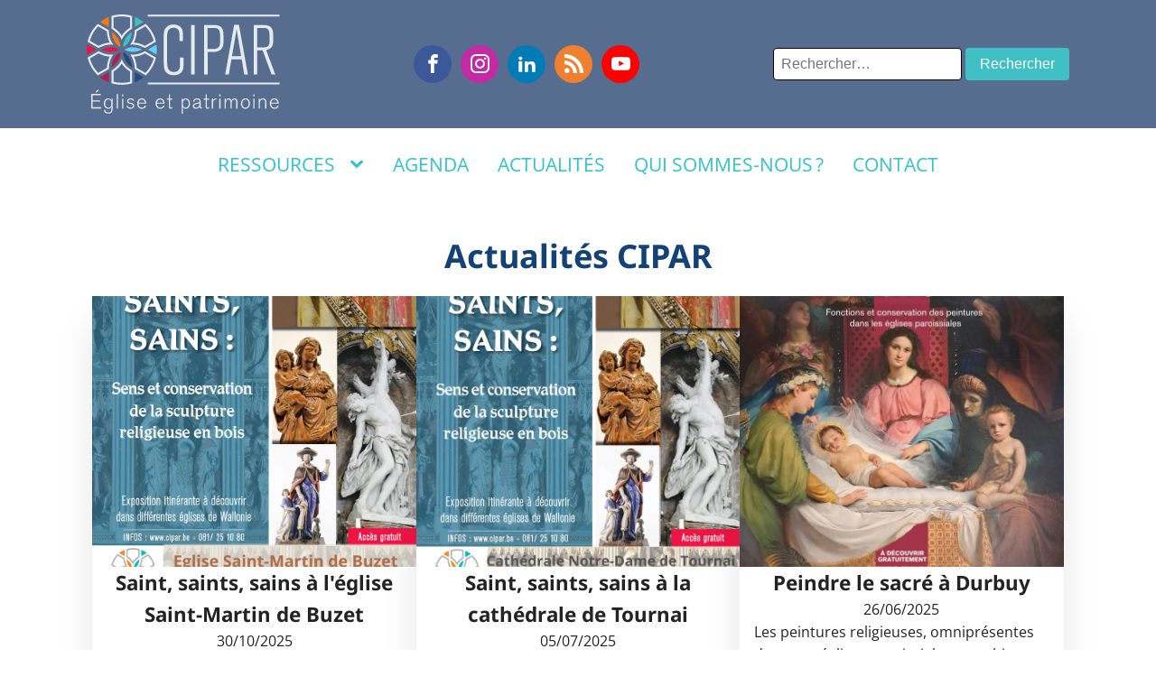

--- FILE ---
content_type: text/html; charset=UTF-8
request_url: https://cipar.be/evenements/etiquette/actualites-cipar/jour/2023-06-09/
body_size: 21528
content:
<!DOCTYPE html>
<html lang="fr-FR" >
<head>
<meta charset="UTF-8">
<meta name="viewport" content="width=device-width, initial-scale=1.0">
<!-- WP_HEAD() START -->
<link data-optimized="1" rel='stylesheet' id='tribe-events-views-v2-bootstrap-datepicker-styles-css' href='https://cipar.be/wp-content/litespeed/css/21e77e14dea71e1bdf5b986a3ca4c022.css?ver=1bda7' media='all' />
<link data-optimized="1" rel='stylesheet' id='tec-variables-skeleton-css' href='https://cipar.be/wp-content/litespeed/css/c2f2cf2a4c0ac183634c1e9bb5af123c.css?ver=f6094' media='all' />
<link data-optimized="1" rel='stylesheet' id='tec-variables-full-css' href='https://cipar.be/wp-content/litespeed/css/878f67eb98e0cf386aa50495326d1e21.css?ver=5d4ea' media='all' />
<link data-optimized="1" rel='stylesheet' id='tribe-common-skeleton-style-css' href='https://cipar.be/wp-content/litespeed/css/fb714d0e721566b92a03f70870b15c7d.css?ver=7e25e' media='all' />
<link data-optimized="1" rel='stylesheet' id='tribe-common-full-style-css' href='https://cipar.be/wp-content/litespeed/css/db22242ff79452de03d42e2240865c84.css?ver=d8f08' media='all' />
<link data-optimized="1" rel='stylesheet' id='tribe-tooltipster-css-css' href='https://cipar.be/wp-content/litespeed/css/9c659745a043ff47ce2d3666f2fca1b9.css?ver=0afdb' media='all' />
<link data-optimized="1" rel='stylesheet' id='tribe-events-views-v2-skeleton-css' href='https://cipar.be/wp-content/litespeed/css/a784374344cada893576956c242bf207.css?ver=593dd' media='all' />
<link data-optimized="1" rel='stylesheet' id='tribe-events-views-v2-full-css' href='https://cipar.be/wp-content/litespeed/css/daac5ac59d2881f86b3e4dd55f477aac.css?ver=1f814' media='all' />
<link data-optimized="1" rel='stylesheet' id='tribe-events-views-v2-print-css' href='https://cipar.be/wp-content/litespeed/css/8386a174ff09d7272a0c208d198b1c22.css?ver=1e0cd' media='print' />
<link rel="preload" as="style" href="https://fonts.googleapis.com/css?family=Open+Sans:700,regular,italic,|Noto+Sans:700,regular,italic," >
<link data-optimized="1" rel="stylesheet" href="https://cipar.be/wp-content/litespeed/css/f6c6f4710fb0d3ceb9bc6ec76b72533e.css?ver=2533e">
        <style>.bd_toc_container{transition:ease-in-out .5s !important}.bd_toc_container{border-top-left-radius:4px;border-top-right-radius:4px;border-bottom-right-radius:4px;border-bottom-left-radius:4px}.bd_toc_container{box-shadow:0px 4px 16px 0px rgba(0,0,0,.03)}.bd_toc_container.scroll-to-fixed-fixed{margin:0 !important}.bd_toc_wrapper .bd_toc_header .bd_toc_switcher_hide_show_icon .bd_toc_arrow{border-color:#2c2f32}.bd_toc_wrapper .bd_toc_header:hover .bd_toc_switcher_hide_show_icon .bd_toc_arrow{border-color:#2c2f32}.bd_toc_header{border-top-left-radius:5px;border-top-right-radius:5px;border-bottom-right-radius:5px;border-bottom-left-radius:5px}.bd_toc_wrapper .bd_toc_wrapper_item .bd_toc_content .bd_toc_content_list ul li a{border-top-left-radius:10px;border-top-right-radius:10px;border-bottom-right-radius:10px;border-bottom-left-radius:10px}.bd_toc_container .bd_toc_wrapper .bd_toc_content.list-type-disc ul li a:before{background-color:#2c2f32;top:calc(0px + 7px);left:calc(0px - 12px)}</style>
        <meta name='robots' content='max-image-preview:large' />
<title>Évènements le 09/06/2023 - CIPAR - Centre Interdiocésain du Patrimoine et des Arts Religieux</title>
<link rel="alternate" type="application/rss+xml" title="CIPAR - Centre Interdiocésain du Patrimoine et des Arts Religieux &raquo; Flux" href="https://cipar.be/feed/" />
<link rel="alternate" type="application/rss+xml" title="CIPAR - Centre Interdiocésain du Patrimoine et des Arts Religieux &raquo; Flux des commentaires" href="https://cipar.be/comments/feed/" />
<link rel="alternate" type="text/calendar" title="CIPAR - Centre Interdiocésain du Patrimoine et des Arts Religieux &raquo; Flux iCal" href="https://cipar.be/evenements/2026-01-31/?ical=1/" />
<link rel="alternate" type="application/rss+xml" title="CIPAR - Centre Interdiocésain du Patrimoine et des Arts Religieux &raquo; Flux pour Évènements" href="https://cipar.be/evenements/feed/" />
<link data-optimized="1" rel='stylesheet' id='formidable-css' href='https://cipar.be/wp-content/litespeed/css/8d8742c6c6d5695edbf6477c776ffdce.css?ver=4c247' media='all' />
<style id='wp-block-template-skip-link-inline-css'>.skip-link.screen-reader-text{border:0;clip:rect(1px,1px,1px,1px);clip-path:inset(50%);height:1px;margin:-1px;overflow:hidden;padding:0;position:absolute !important;width:1px;word-wrap:normal !important}.skip-link.screen-reader-text:focus{background-color:#eee;clip:auto !important;clip-path:none;color:#444;display:block;font-size:1em;height:auto;left:5px;line-height:normal;padding:15px 23px 14px;text-decoration:none;top:5px;width:auto;z-index:100000}</style>
<link data-optimized="1" rel='stylesheet' id='wpa-css-css' href='https://cipar.be/wp-content/litespeed/css/7c38502e011482aaf25cf9777f796a32.css?ver=edbf8' media='all' />
<link data-optimized="1" rel='stylesheet' id='oxygen-css' href='https://cipar.be/wp-content/litespeed/css/1def404d5fcb82b118c0c4b9a50654e6.css?ver=98309' media='all' />
<link data-optimized="1" rel='stylesheet' id='boomdevs-toc-css' href='https://cipar.be/wp-content/litespeed/css/85fb8140c7934fb4a3710867b3e145ed.css?ver=53209' media='all' />
<script src="https://cipar.be/wp-includes/js/jquery/jquery.min.js?ver=3.7.1" id="jquery-core-js"></script>
<script data-optimized="1" src="https://cipar.be/wp-content/litespeed/js/80934ba707167256e8cc5c854809235b.js?ver=c69e8" id="tribe-common-js"></script>
<script data-optimized="1" src="https://cipar.be/wp-content/litespeed/js/1dbd1b72cdd5fddd25a0602a62783600.js?ver=e88a8" id="tribe-events-views-v2-breakpoints-js"></script>
<link rel="https://api.w.org/" href="https://cipar.be/wp-json/" /><link rel="alternate" title="JSON" type="application/json" href="https://cipar.be/wp-json/wp/v2/tags/21" /><link rel="EditURI" type="application/rsd+xml" title="RSD" href="https://cipar.be/xmlrpc.php?rsd" />
<meta name="generator" content="WordPress 6.6.4" />
<meta name="tec-api-version" content="v1"><meta name="tec-api-origin" content="https://cipar.be"><link rel="alternate" href="https://cipar.be/wp-json/tribe/events/v1/events/?tags=actualites-cipar" /><style id='wp-fonts-local'>@font-face{font-family:Inter;font-style:normal;font-weight:300 900;font-display:fallback;src:url('https://cipar.be/wp-content/themes/oxygen-is-not-a-theme/assets/fonts/inter/Inter-VariableFont_slnt,wght.woff2') format('woff2');font-stretch:normal}@font-face{font-family:Cardo;font-style:normal;font-weight:400;font-display:fallback;src:url('https://cipar.be/wp-content/themes/oxygen-is-not-a-theme/assets/fonts/cardo/cardo_normal_400.woff2') format('woff2')}@font-face{font-family:Cardo;font-style:italic;font-weight:400;font-display:fallback;src:url('https://cipar.be/wp-content/themes/oxygen-is-not-a-theme/assets/fonts/cardo/cardo_italic_400.woff2') format('woff2')}@font-face{font-family:Cardo;font-style:normal;font-weight:700;font-display:fallback;src:url('https://cipar.be/wp-content/themes/oxygen-is-not-a-theme/assets/fonts/cardo/cardo_normal_700.woff2') format('woff2')}</style>
<style type="text/css">.bd_toc_container{width:100%!important}.bd_toc_wrapper{padding-top:12px!important;padding-right:12px!important;padding-bottom:12px!important;padding-left:12px!important}.bd_toc_container{margin-top:0!important;margin-bottom:30px!important}.bd_toc_container{background-color:#f9f9f9!important}.bd_toc_container{border-top-width:1px!important;border-right-width:1px!important;border-bottom-width:1px!important;border-left-width:1px!important;border-color:#aaaaaa!important;border-style:solid!important}.bd_toc_wrapper .bd_toc_header .bd_toc_header_title{color:#2c2f32!important}.bd_toc_wrapper .bd_toc_header:hover .bd_toc_header_title{color:#2c2f32!important}.bd_toc_header{padding-top:0!important;padding-right:2px!important;padding-bottom:0!important;padding-left:0!important}.bd_toc_header.active{margin-top:0!important;margin-right:0!important;margin-bottom:0!important;margin-left:0!important}.bd_toc_content_list .bd_toc_content_list_item ul>li>a{font-size:16px!important}.bd_toc_wrapper .bd_toc_wrapper_item .bd_toc_content .bd_toc_content_list_item ul li a{padding-top:0!important;padding-right:0!important;padding-bottom:0!important;padding-left:0!important}.bd_toc_wrapper .bd_toc_wrapper_item .bd_toc_content .bd_toc_content_list_item ul li a{margin-top:0!important;margin-right:0!important;margin-bottom:0!important;margin-left:0!important}.bd_toc_wrapper .bd_toc_wrapper_item .bd_toc_content .bd_toc_content_list ul li a{border-top-width:0;border-right-width:0;border-bottom-width:0;border-left-width:0;border-color:#fff;border-style:solid}.bd_toc_wrapper .bd_toc_wrapper_item .bd_toc_content .bd_toc_content_list ul li.current>a{border-top-width:0;border-right-width:0;border-bottom-width:0;border-left-width:0;border-color:#fff;border-style:solid}.bd_toc_content{background-color:#f9f9f9!important}.bd_toc_wrapper .bd_toc_wrapper_item .bd_toc_content .bd_toc_content_list ul li a{background-color:#f9f9f9!important}.bd_toc_wrapper .bd_toc_wrapper_item .bd_toc_content .bd_toc_content_list ul li.current>a{background-color:#f7f7f700!important}.bd_toc_wrapper .bd_toc_wrapper_item .bd_toc_content .bd_toc_content_list ul li a,.bd_toc_container .bd_toc_wrapper .bd_toc_content_list_item ul li .collaps-button .toggle-icon{color:#2c2f32}.bd_toc_wrapper .bd_toc_wrapper_item .bd_toc_content .bd_toc_content_list ul li a:hover,.bd_toc_container .bd_toc_wrapper .bd_toc_content_list_item ul li .collaps-button .toggle-icon:hover{color:#2c2f32}.bd_toc_wrapper .bd_toc_wrapper_item .bd_toc_content .bd_toc_content_list ul li.current>a,.bd_toc_container .bd_toc_wrapper .bd_toc_content_list_item ul li.current>.collaps-button .toggle-icon{color:#2c2f32}</style><link rel="icon" href="https://cipar.be/wp-content/uploads/2021/04/CIPAR-logo-seul-150x150.png" sizes="32x32" />
<link rel="icon" href="https://cipar.be/wp-content/uploads/2021/04/CIPAR-logo-seul-300x300.png" sizes="192x192" />
<link rel="apple-touch-icon" href="https://cipar.be/wp-content/uploads/2021/04/CIPAR-logo-seul-300x300.png" />
<meta name="msapplication-TileImage" content="https://cipar.be/wp-content/uploads/2021/04/CIPAR-logo-seul-300x300.png" />
<link data-optimized="1" rel='stylesheet' id='oxygen-cache-11070-css' href='https://cipar.be/wp-content/litespeed/css/fbce486c7066b2a47421f0d9193c96be.css?ver=f671f' media='all' />
<link data-optimized="1" rel='stylesheet' id='oxygen-cache-11066-css' href='https://cipar.be/wp-content/litespeed/css/36c4910ebf6d99c3355eb76b893680c2.css?ver=4d721' media='all' />
<link data-optimized="1" rel='stylesheet' id='oxygen-universal-styles-css' href='https://cipar.be/wp-content/litespeed/css/905070b13e695caf643ba54fc33163bd.css?ver=74b1a' media='all' />
<!-- END OF WP_HEAD() -->
</head>
<body class="archive post-type-archive post-type-archive-tribe_events wp-embed-responsive oxygen-body tribe-events-page-template tribe-no-js tribe-filter-live" >




						<header id="section-208-10696" class=" ct-section" ><div class="ct-section-inner-wrap"><a id="link-235-10696" class="ct-link" href="https://cipar.be/"   ><img  id="image-211-10696" alt="CIPAR" src="https://cipar.be/wp-content/uploads/2024/01/CIPAR-logo-light-text.svg" class="ct-image"/></a><div id="_social_icons-217-10696" class="oxy-social-icons" ><a href='https://www.facebook.com/CIPARasbl/' target='_blank' class='oxy-social-icons-facebook'><svg><title>VIsitez notre page Facebook</title><use xlink:href='#oxy-social-icons-icon-facebook'></use></svg></a><a href='https://www.instagram.com/cipar.wallonie/' target='_blank' class='oxy-social-icons-instagram'><svg><title>Visitez notre Instagram</title><use xlink:href='#oxy-social-icons-icon-instagram'></use></svg></a><a href='https://www.linkedin.com/company/ciparasbl/?originalSubdomain=be' target='_blank' class='oxy-social-icons-linkedin'><svg><title>Visitez notre page LinkedIn</title><use xlink:href='#oxy-social-icons-icon-linkedin'></use></svg></a><a href='https://cipar.be/rss' target='_blank' class='oxy-social-icons-rss'><svg><title>Voir notre flux RSS</title><use xlink:href='#oxy-social-icons-icon-rss'></use></svg></a><a href='https://www.youtube.com/@ciparasbl2265' target='_blank' class='oxy-social-icons-youtube'><svg><title>Visitez notre chaîne YouTube</title><use xlink:href='#oxy-social-icons-icon-youtube'></use></svg></a></div>
                <div id="top_search_form" class="oxy-search-form " >
                <form role="search" method="get" class="search-form" action="https://cipar.be/">
				<label>
					<span class="screen-reader-text">Rechercher :</span>
					<input type="search" class="search-field" placeholder="Rechercher…" value="" name="s" />
				</label>
				<input type="submit" class="search-submit" value="Rechercher" />
			</form>                </div>
        
        </div></header><header id="_header-369-10696" class="oxy-header-wrapper oxy-sticky-header oxy-overlay-header oxy-header" ><div id="_header_row-370-10696" class="oxy-header-row" ><div class="oxy-header-container"><div id="_header_left-371-10696" class="oxy-header-left" ></div><div id="_header_center-372-10696" class="oxy-header-center" >
		<nav id="-site-navigation-232-10696" class="oxy-site-navigation "  x-data="oxyA11yMenuData" aria-label="Main">
        <!-- Default styles -->
        <style>@media (max-width:991px){#-site-navigation-232-10696.oxy-site-navigation .oxy-site-navigation__mobile-open-button{display:initial}#-site-navigation-232-10696.oxy-site-navigation .oxy-site-navigation__mobile-close-wrapper{display:initial}#-site-navigation-232-10696 .oxy-site-navigation__skip-link{display:none}#-site-navigation-232-10696.oxy-site-navigation>ul:not(.open){display:none}#-site-navigation-232-10696.oxy-site-navigation>ul{position:fixed;top:0;flex-direction:column;height:100vh;width:300px;padding:64px 0;overflow:auto;background-color:var(--oxynav-neutral-color);box-shadow:0px 12.5px 10px rgba(0,0,0,.035),0px 100px 80px rgba(0,0,0,.07);margin-block-end:0px;margin-block-start:0px;z-index:9999}#-site-navigation-232-10696.oxy-site-navigation ul>li{width:100%;flex-wrap:wrap}#-site-navigation-232-10696.oxy-site-navigation ul>li>ul>li,#-site-navigation-232-10696.oxy-site-navigation ul>li>ul>li>ul>li{width:100%;flex-wrap:nowrap}#-site-navigation-232-10696.oxy-site-navigation ul>li>ul>li>a,#-site-navigation-232-10696.oxy-site-navigation ul>li>ul>li>ul>li>a{white-space:normal}#-site-navigation-232-10696.oxy-site-navigation>ul>li>ul>li{flex-wrap:wrap}#-site-navigation-232-10696.oxy-site-navigation>ul>li>ul>li>a{max-width:89%}#-site-navigation-232-10696.oxy-site-navigation>ul>li>ul>li>img+a{width:60%}#-site-navigation-232-10696.oxy-site-navigation>ul>li,#-site-navigation-232-10696.oxy-site-navigation>ul>li>ul>li:first-of-type,#-site-navigation-232-10696.oxy-site-navigation>ul>li>ul>li:last-of-type,#-site-navigation-232-10696.oxy-site-navigation>ul>li>ul>li>ul>li:first-of-type,#-site-navigation-232-10696.oxy-site-navigation>ul>li>ul>li>ul>li:last-of-type{border-radius:0}#-site-navigation-232-10696.oxy-site-navigation li>ul{position:static}}</style>

        <noscript>
            <div class="oxy-site-navigation__noscript">
            JavaScript is disabled in your browser. Please enable JavaScript for a better experience.
            </div>
            <div class="menu-menu-principal-container"><ul id="menu-menu-principal" class="menu"><li id="menu-item-11044" class="menu-item menu-item-type-custom menu-item-object-custom menu-item-has-children menu-item-11044"><a href="#">Ressources</a>
<ul class="sub-menu">
	<li id="menu-item-11045" class="menu-item menu-item-type-post_type menu-item-object-page menu-item-11045"><a href="https://cipar.be/les-formations-inventaires/">Formations</a></li>
	<li id="menu-item-11047" class="menu-item menu-item-type-post_type menu-item-object-page menu-item-11047"><a href="https://cipar.be/journees-detude-cipar/">Journées d'étude</a></li>
	<li id="menu-item-11139" class="menu-item menu-item-type-post_type menu-item-object-page menu-item-11139"><a href="https://cipar.be/expositions-cipar/">Expositions CIPAR</a></li>
	<li id="menu-item-11097" class="menu-item menu-item-type-post_type menu-item-object-page menu-item-11097"><a href="https://cipar.be/publication-cipar/">Publications CIPAR</a></li>
	<li id="menu-item-11211" class="menu-item menu-item-type-post_type menu-item-object-page menu-item-11211"><a href="https://cipar.be/fiches-techniques/">Fiches techniques</a></li>
</ul>
</li>
<li id="menu-item-11049" class="menu-item menu-item-type-custom menu-item-object-custom menu-item-11049"><a href="/evenements/">Agenda</a></li>
<li id="menu-item-11105" class="menu-item menu-item-type-post_type menu-item-object-page current_page_parent menu-item-11105"><a href="https://cipar.be/blog/">Actualités</a></li>
<li id="menu-item-11054" class="menu-item menu-item-type-post_type menu-item-object-page menu-item-11054"><a href="https://cipar.be/qui-sommes-nous/">Qui sommes-nous ?</a></li>
<li id="menu-item-11055" class="menu-item menu-item-type-post_type menu-item-object-page menu-item-11055"><a href="https://cipar.be/contact/">Contact</a></li>
</ul></div>        </noscript>

                        <button 
                class="oxy-site-navigation__mobile-open-button" 
                @click.prevent="rootOpen = !rootOpen; $nextTick( () => $event.target.closest('button').nextElementSibling.querySelector('.oxy-site-navigation__mobile-close-wrapper > button').focus() )" 
                aria-label="Open navigation menu" 
                :aria-expanded="rootOpen" 
                x-ref="openButton">
                    <svg class='icon' viewBox="0 0 25 28">
                        <use xlink:href="#FontAwesomeicon-bars"></use>
                    </svg>
                </button>
            
        
        <ul 
        :class="rootOpen ? 'open' : null" 
        @click.outside="!$event.target?.closest('.oxy-site-navigation') ? rootOpen = false : null"
        @focusout="( ( $event.relatedTarget != null ) && !$event.relatedTarget?.closest('.oxy-site-navigation') ) ? rootOpen = false : null"
        @closemobile="rootOpen = false; $nextTick( () => $refs.openButton.focus() )"
        x-init="menu = [{'ID':11044,'post_author':'4','post_date':'2024-01-29 16:03:24','post_date_gmt':'2024-01-27 16:37:38','post_content':'','post_title':'Ressources','post_excerpt':'','post_status':'publish','comment_status':'closed','ping_status':'closed','post_password':'','post_name':'ressources','to_ping':'','pinged':'','post_modified':'2024-01-29 16:03:24','post_modified_gmt':'2024-01-29 15:03:24','post_content_filtered':'','post_parent':0,'guid':'https:\/\/cipar.be\/?p=11044','menu_order':1,'post_type':'nav_menu_item','post_mime_type':'','comment_count':'0','filter':'raw','db_id':11044,'menu_item_parent':'0','object_id':'11044','object':'custom','type':'custom','type_label':'Lien personnalis\u00e9','title':'Ressources','url':'#','target':'','attr_title':'','description':'','classes':['','menu-item','menu-item-type-custom','menu-item-object-custom'],'xfn':'','current':false,'current_item_ancestor':false,'current_item_parent':false,'menu_image':''},{'ID':11045,'post_author':'4','post_date':'2024-01-29 16:03:24','post_date_gmt':'2024-01-27 16:37:38','post_content':' ','post_title':'','post_excerpt':'','post_status':'publish','comment_status':'closed','ping_status':'closed','post_password':'','post_name':'11045','to_ping':'','pinged':'','post_modified':'2024-01-29 16:03:24','post_modified_gmt':'2024-01-29 15:03:24','post_content_filtered':'','post_parent':0,'guid':'https:\/\/cipar.be\/?p=11045','menu_order':2,'post_type':'nav_menu_item','post_mime_type':'','comment_count':'0','filter':'raw','db_id':11045,'menu_item_parent':'11044','object_id':'1382','object':'page','type':'post_type','type_label':'Page','url':'https:\/\/cipar.be\/les-formations-inventaires\/','title':'Formations','target':'','attr_title':'','description':'','classes':['','menu-item','menu-item-type-post_type','menu-item-object-page'],'xfn':'','current':false,'current_item_ancestor':false,'current_item_parent':false,'menu_image':''},{'ID':11047,'post_author':'4','post_date':'2024-02-01 14:08:32','post_date_gmt':'2024-01-27 16:37:38','post_content':'','post_title':'Journ\u00e9es d\u0027\u00e9tude','post_excerpt':'','post_status':'publish','comment_status':'closed','ping_status':'closed','post_password':'','post_name':'journees-detude','to_ping':'','pinged':'','post_modified':'2024-02-01 14:08:32','post_modified_gmt':'2024-02-01 13:08:32','post_content_filtered':'','post_parent':0,'guid':'https:\/\/cipar.be\/?p=11047','menu_order':3,'post_type':'nav_menu_item','post_mime_type':'','comment_count':'0','filter':'raw','db_id':11047,'menu_item_parent':'11044','object_id':'4436','object':'page','type':'post_type','type_label':'Page','url':'https:\/\/cipar.be\/journees-detude-cipar\/','title':'Journ\u00e9es d\u0027\u00e9tude','target':'','attr_title':'','description':'','classes':['','menu-item','menu-item-type-post_type','menu-item-object-page'],'xfn':'','current':false,'current_item_ancestor':false,'current_item_parent':false,'menu_image':''},{'ID':11139,'post_author':'4','post_date':'2024-02-01 14:08:32','post_date_gmt':'2024-02-01 13:08:32','post_content':' ','post_title':'','post_excerpt':'','post_status':'publish','comment_status':'closed','ping_status':'closed','post_password':'','post_name':'11139','to_ping':'','pinged':'','post_modified':'2024-02-01 14:08:32','post_modified_gmt':'2024-02-01 13:08:32','post_content_filtered':'','post_parent':0,'guid':'https:\/\/cipar.be\/2024\/02\/01\/11139\/','menu_order':4,'post_type':'nav_menu_item','post_mime_type':'','comment_count':'0','filter':'raw','db_id':11139,'menu_item_parent':'11044','object_id':'4439','object':'page','type':'post_type','type_label':'Page','url':'https:\/\/cipar.be\/expositions-cipar\/','title':'Expositions CIPAR','target':'','attr_title':'','description':'','classes':['','menu-item','menu-item-type-post_type','menu-item-object-page'],'xfn':'','current':false,'current_item_ancestor':false,'current_item_parent':false,'menu_image':''},{'ID':11097,'post_author':'4','post_date':'2024-02-01 14:08:32','post_date_gmt':'2024-01-27 21:53:16','post_content':' ','post_title':'','post_excerpt':'','post_status':'publish','comment_status':'closed','ping_status':'closed','post_password':'','post_name':'11097','to_ping':'','pinged':'','post_modified':'2024-02-01 14:08:32','post_modified_gmt':'2024-02-01 13:08:32','post_content_filtered':'','post_parent':0,'guid':'https:\/\/cipar.be\/?p=11097','menu_order':5,'post_type':'nav_menu_item','post_mime_type':'','comment_count':'0','filter':'raw','db_id':11097,'menu_item_parent':'11044','object_id':'4437','object':'page','type':'post_type','type_label':'Page','url':'https:\/\/cipar.be\/publication-cipar\/','title':'Publications CIPAR','target':'','attr_title':'','description':'','classes':['','menu-item','menu-item-type-post_type','menu-item-object-page'],'xfn':'','current':false,'current_item_ancestor':false,'current_item_parent':false,'menu_image':''},{'ID':11211,'post_author':'4','post_date':'2024-02-02 10:53:23','post_date_gmt':'2024-02-02 09:53:23','post_content':' ','post_title':'','post_excerpt':'','post_status':'publish','comment_status':'closed','ping_status':'closed','post_password':'','post_name':'11211','to_ping':'','pinged':'','post_modified':'2024-02-02 10:53:23','post_modified_gmt':'2024-02-02 09:53:23','post_content_filtered':'','post_parent':0,'guid':'https:\/\/cipar.be\/2024\/02\/02\/11211\/','menu_order':6,'post_type':'nav_menu_item','post_mime_type':'','comment_count':'0','filter':'raw','db_id':11211,'menu_item_parent':'11044','object_id':'11208','object':'page','type':'post_type','type_label':'Page','url':'https:\/\/cipar.be\/fiches-techniques\/','title':'Fiches techniques','target':'','attr_title':'','description':'','classes':['','menu-item','menu-item-type-post_type','menu-item-object-page'],'xfn':'','current':false,'current_item_ancestor':false,'current_item_parent':false,'menu_image':''},{'ID':11049,'post_author':'4','post_date':'2024-02-02 10:53:23','post_date_gmt':'2024-01-27 16:40:14','post_content':'','post_title':'Agenda','post_excerpt':'','post_status':'publish','comment_status':'closed','ping_status':'closed','post_password':'','post_name':'agenda','to_ping':'','pinged':'','post_modified':'2024-02-02 10:53:23','post_modified_gmt':'2024-02-02 09:53:23','post_content_filtered':'','post_parent':0,'guid':'https:\/\/cipar.be\/?p=11049','menu_order':7,'post_type':'nav_menu_item','post_mime_type':'','comment_count':'0','filter':'raw','db_id':11049,'menu_item_parent':'0','object_id':'11049','object':'custom','type':'custom','type_label':'Lien personnalis\u00e9','title':'Agenda','url':'\/evenements\/','target':'','attr_title':'','description':'','classes':['','menu-item','menu-item-type-custom','menu-item-object-custom'],'xfn':'','current':false,'current_item_ancestor':false,'current_item_parent':false,'menu_image':''},{'ID':11105,'post_author':'5','post_date':'2024-02-02 10:53:23','post_date_gmt':'2024-01-29 15:03:24','post_content':'','post_title':'Actualit\u00e9s','post_excerpt':'','post_status':'publish','comment_status':'closed','ping_status':'closed','post_password':'','post_name':'actualites-2','to_ping':'','pinged':'','post_modified':'2024-02-02 10:53:23','post_modified_gmt':'2024-02-02 09:53:23','post_content_filtered':'','post_parent':0,'guid':'https:\/\/cipar.be\/?p=11105','menu_order':8,'post_type':'nav_menu_item','post_mime_type':'','comment_count':'0','filter':'raw','db_id':11105,'menu_item_parent':'0','object_id':'11101','object':'page','type':'post_type','type_label':'Page','url':'https:\/\/cipar.be\/blog\/','title':'Actualit\u00e9s','target':'','attr_title':'','description':'','classes':['','menu-item','menu-item-type-post_type','menu-item-object-page','current_page_parent'],'xfn':'','current':false,'current_item_ancestor':false,'current_item_parent':false,'menu_image':''},{'ID':11054,'post_author':'4','post_date':'2024-02-02 10:53:23','post_date_gmt':'2024-01-27 16:43:52','post_content':'','post_title':'Qui sommes-nous\u202f?','post_excerpt':'','post_status':'publish','comment_status':'closed','ping_status':'closed','post_password':'','post_name':'11054','to_ping':'','pinged':'','post_modified':'2024-02-02 10:53:23','post_modified_gmt':'2024-02-02 09:53:23','post_content_filtered':'','post_parent':0,'guid':'https:\/\/cipar.be\/?p=11054','menu_order':9,'post_type':'nav_menu_item','post_mime_type':'','comment_count':'0','filter':'raw','db_id':11054,'menu_item_parent':'0','object_id':'20','object':'page','type':'post_type','type_label':'Page','url':'https:\/\/cipar.be\/qui-sommes-nous\/','title':'Qui sommes-nous\u202f?','target':'','attr_title':'','description':'','classes':['','menu-item','menu-item-type-post_type','menu-item-object-page'],'xfn':'','current':false,'current_item_ancestor':false,'current_item_parent':false,'menu_image':''},{'ID':11055,'post_author':'4','post_date':'2024-02-02 10:53:23','post_date_gmt':'2024-01-27 16:43:52','post_content':' ','post_title':'','post_excerpt':'','post_status':'publish','comment_status':'closed','ping_status':'closed','post_password':'','post_name':'11055','to_ping':'','pinged':'','post_modified':'2024-02-02 10:53:23','post_modified_gmt':'2024-02-02 09:53:23','post_content_filtered':'','post_parent':0,'guid':'https:\/\/cipar.be\/?p=11055','menu_order':10,'post_type':'nav_menu_item','post_mime_type':'','comment_count':'0','filter':'raw','db_id':11055,'menu_item_parent':'0','object_id':'22','object':'page','type':'post_type','type_label':'Page','url':'https:\/\/cipar.be\/contact\/','title':'Contact','target':'','attr_title':'','description':'','classes':['','menu-item','menu-item-type-post_type','menu-item-object-page'],'xfn':'','current':false,'current_item_ancestor':false,'current_item_parent':false,'menu_image':''}];"
        x-data="{
            useCtaStyles: 'false',
            howManyCtas: '1'
        }">
            <li class="oxy-site-navigation__mobile-close-wrapper">
                <button 
                aria-label="Close navigation menu" 
                class="oxy-site-navigation__mobile-close-button" 
                @click.prevent="rootOpen = false; $refs.openButton.focus()" 
                @keydown.escape="$dispatch('closemobile')"
                x-ref="closeButton">
                                            <svg class='icon' viewBox="0 0 25 28">
                            <use xlink:href="#FontAwesomeicon-close"></use>
                        </svg>
                                                        </button>
            </li>
            <template x-for="(item, index) in getRootMenuItems">
                <li x-init="if (typeof(item)=='undefined') item={}"
                    x-data="{ 
                    open: false,
                    cta: ( index + 1 ) > ( getRootMenuItems().length - howManyCtas ) && useCtaStyles, 
                    close( focusAfter ) {
                        this.open = false;

                        focusAfter && focusAfter.focus();
                    }
                }" 
                @keydown.escape.prevent.stop="if( !open ) { $dispatch( 'closemobile' ) }; close($refs.parent);" 
                @focusin.window="!$refs.submenu?.contains($event.target) && close()" 
                @mouseover="!rootOpen ? open = true : null" 
                @mouseleave="!rootOpen ? open = false : null" 
                :data-cta="cta"
                :class="typeof(item)!='undefined' && item.classes ? Object.values(item.classes) : ''">
                    <template x-if="item.menu_image">
                        <img :src="item.menu_image" alt="" />
                    </template>
                    <a 
                    x-html="isLanguageSwitcher( item.type_label ) ? item.title : sanitizeItemTitle( item.title )"
                    :data-description="item.description ? item.description : null" 
                    :data-image="item.menu_image ? item.menu_image : null"
                    :target="item.target ? item.target : '_self'"
                    :href="item.url" :aria-current='isCurrentPage(item.url)' 
                    :data-parent-of-current='item.current_item_parent' 
                    @click="rootOpen ? rootOpen = false : null"></a>
                    <template x-if="getChildren(item.ID).length != 0">
                        <button 
                        @touchstart.prevent="open = !open" 
                        @mousedown.prevent="open = !open" 
                        @keydown.enter="open = !open" 
                        @keydown.space="open = !open" 
                        :aria-label='item.title + " sub-menu"' 
                        :aria-expanded="open"
                        x-ref="parent">
                            <svg class='icon' viewBox="0 0 25 28">
                                <use xlink:href="#FontAwesomeicon-chevron-down"></use>
                            </svg>
                        </button>
                    </template>
                    <template x-if="getChildren(item.ID).length != 0">
                        <ul 
                        :class="open ? 'open' : null" 
                        x-ref="submenu" 
                        x-intersect="calculatePosition($el)">
                            <template x-for="item in getChildren(item.ID)">
                                <li x-data="{ 
                                    open: false, 
                                    close( focusAfter ) {
                                        this.open = false;

                                        focusAfter && focusAfter.focus();
                                    }
                                }" 
                                @focusin.window="!$refs.submenu?.contains($event.target) && close()" 
                                @mouseover="!rootOpen ? open = true : null" 
                                @mouseleave="!rootOpen ? open = false : null" 
                                :class="item.classes ? Object.values(item.classes) : ''">
                                <template x-if="item.menu_image">
                                    <img :src="item.menu_image" alt="" />
                                </template>    
                                <a 
                                x-html="item.title" 
                                :data-description="item.description ? item.description : null" 
                                :data-image="item.menu_image ? item.menu_image : null"
                                :target="item.target ? item.target : '_self'"
                                :href="item.url" :aria-current='isCurrentPage(item.url)' 
                                @click="rootOpen ? rootOpen = false : null" 
                                @mouseover="!rootOpen ? open = true : null"></a>
                                    <template x-if="getChildren(item.ID).length != 0">
                                        <button @touchstart.prevent="open = !open" @mousedown.prevent="open = !open" @keydown.enter="open = !open" @keydown.space="open = !open" :aria-label='item.title + " sub-menu"' :aria-expanded="open">
                                            <svg class='icon' viewBox="0 0 25 28">
                                                <use xlink:href="#FontAwesomeicon-chevron-down"></use>
                                            </svg>
                                        </button>
                                    </template>
                                    <template x-if="getChildren(item.ID).length != 0">
                                        <ul :class="open ? 'open' : null" x-ref="submenu" x-intersect="calculatePosition($el)">
                                            <template x-for="item in getChildren(item.ID)">
                                                <li :class="item.classes ? Object.values(item.classes) : ''">
                                                    <template x-if="item.menu_image">
                                                        <img :src="item.menu_image" alt="" />
                                                    </template>  
                                                    <a 
                                                    x-html="item.title" 
                                                    :data-description="item.description ? item.description : null" 
                                                    :data-image="item.menu_image ? item.menu_image : null" 
                                                    :target="item.target ? item.target : '_self'"
                                                    :href="item.url" :aria-current='isCurrentPage(item.url)' 
                                                    @click="rootOpen ? rootOpen = false : null"></a>
                                                </li>
                                            </template>
                                        </ul>
                                    </template>
                                </li>
                            </template>
                        </ul>
                    </template>
                </li>
            </template>
        </ul>

        <script>var alpineIntersect=document.createElement('script');var alpine=document.createElement('script');alpineIntersect.setAttribute('defer','true');alpineIntersect.setAttribute('id','alpineintersect');alpineIntersect.setAttribute('src','https://cipar.be/wp-content/plugins/oxygen/component-framework/vendor/alpinejs/alpinejs.intersect.3.10.5.js')
alpine.setAttribute('defer','true');alpine.setAttribute('id','alpine');alpine.setAttribute('src','https://cipar.be/wp-content/plugins/oxygen/component-framework/vendor/alpinejs/alpinejs.3.10.5.js')
if(!document.getElementById('alpineintersect')){document.head.appendChild(alpineIntersect)}
if(!document.getElementById('alpine')){document.head.appendChild(alpine)}
document.addEventListener('alpine:init',()=>{Alpine.data('oxyA11yMenuData',()=>({menu:[{'ID':11044,'post_author':'4','post_date':'2024-01-29 16:03:24','post_date_gmt':'2024-01-27 16:37:38','post_content':'','post_title':'Ressources','post_excerpt':'','post_status':'publish','comment_status':'closed','ping_status':'closed','post_password':'','post_name':'ressources','to_ping':'','pinged':'','post_modified':'2024-01-29 16:03:24','post_modified_gmt':'2024-01-29 15:03:24','post_content_filtered':'','post_parent':0,'guid':'https:\/\/cipar.be\/?p=11044','menu_order':1,'post_type':'nav_menu_item','post_mime_type':'','comment_count':'0','filter':'raw','db_id':11044,'menu_item_parent':'0','object_id':'11044','object':'custom','type':'custom','type_label':'Lien personnalis\u00e9','title':'Ressources','url':'#','target':'','attr_title':'','description':'','classes':['','menu-item','menu-item-type-custom','menu-item-object-custom'],'xfn':'','current':!1,'current_item_ancestor':!1,'current_item_parent':!1,'menu_image':''},{'ID':11045,'post_author':'4','post_date':'2024-01-29 16:03:24','post_date_gmt':'2024-01-27 16:37:38','post_content':' ','post_title':'','post_excerpt':'','post_status':'publish','comment_status':'closed','ping_status':'closed','post_password':'','post_name':'11045','to_ping':'','pinged':'','post_modified':'2024-01-29 16:03:24','post_modified_gmt':'2024-01-29 15:03:24','post_content_filtered':'','post_parent':0,'guid':'https:\/\/cipar.be\/?p=11045','menu_order':2,'post_type':'nav_menu_item','post_mime_type':'','comment_count':'0','filter':'raw','db_id':11045,'menu_item_parent':'11044','object_id':'1382','object':'page','type':'post_type','type_label':'Page','url':'https:\/\/cipar.be\/les-formations-inventaires\/','title':'Formations','target':'','attr_title':'','description':'','classes':['','menu-item','menu-item-type-post_type','menu-item-object-page'],'xfn':'','current':!1,'current_item_ancestor':!1,'current_item_parent':!1,'menu_image':''},{'ID':11047,'post_author':'4','post_date':'2024-02-01 14:08:32','post_date_gmt':'2024-01-27 16:37:38','post_content':'','post_title':'Journ\u00e9es d\u0027\u00e9tude','post_excerpt':'','post_status':'publish','comment_status':'closed','ping_status':'closed','post_password':'','post_name':'journees-detude','to_ping':'','pinged':'','post_modified':'2024-02-01 14:08:32','post_modified_gmt':'2024-02-01 13:08:32','post_content_filtered':'','post_parent':0,'guid':'https:\/\/cipar.be\/?p=11047','menu_order':3,'post_type':'nav_menu_item','post_mime_type':'','comment_count':'0','filter':'raw','db_id':11047,'menu_item_parent':'11044','object_id':'4436','object':'page','type':'post_type','type_label':'Page','url':'https:\/\/cipar.be\/journees-detude-cipar\/','title':'Journ\u00e9es d\u0027\u00e9tude','target':'','attr_title':'','description':'','classes':['','menu-item','menu-item-type-post_type','menu-item-object-page'],'xfn':'','current':!1,'current_item_ancestor':!1,'current_item_parent':!1,'menu_image':''},{'ID':11139,'post_author':'4','post_date':'2024-02-01 14:08:32','post_date_gmt':'2024-02-01 13:08:32','post_content':' ','post_title':'','post_excerpt':'','post_status':'publish','comment_status':'closed','ping_status':'closed','post_password':'','post_name':'11139','to_ping':'','pinged':'','post_modified':'2024-02-01 14:08:32','post_modified_gmt':'2024-02-01 13:08:32','post_content_filtered':'','post_parent':0,'guid':'https:\/\/cipar.be\/2024\/02\/01\/11139\/','menu_order':4,'post_type':'nav_menu_item','post_mime_type':'','comment_count':'0','filter':'raw','db_id':11139,'menu_item_parent':'11044','object_id':'4439','object':'page','type':'post_type','type_label':'Page','url':'https:\/\/cipar.be\/expositions-cipar\/','title':'Expositions CIPAR','target':'','attr_title':'','description':'','classes':['','menu-item','menu-item-type-post_type','menu-item-object-page'],'xfn':'','current':!1,'current_item_ancestor':!1,'current_item_parent':!1,'menu_image':''},{'ID':11097,'post_author':'4','post_date':'2024-02-01 14:08:32','post_date_gmt':'2024-01-27 21:53:16','post_content':' ','post_title':'','post_excerpt':'','post_status':'publish','comment_status':'closed','ping_status':'closed','post_password':'','post_name':'11097','to_ping':'','pinged':'','post_modified':'2024-02-01 14:08:32','post_modified_gmt':'2024-02-01 13:08:32','post_content_filtered':'','post_parent':0,'guid':'https:\/\/cipar.be\/?p=11097','menu_order':5,'post_type':'nav_menu_item','post_mime_type':'','comment_count':'0','filter':'raw','db_id':11097,'menu_item_parent':'11044','object_id':'4437','object':'page','type':'post_type','type_label':'Page','url':'https:\/\/cipar.be\/publication-cipar\/','title':'Publications CIPAR','target':'','attr_title':'','description':'','classes':['','menu-item','menu-item-type-post_type','menu-item-object-page'],'xfn':'','current':!1,'current_item_ancestor':!1,'current_item_parent':!1,'menu_image':''},{'ID':11211,'post_author':'4','post_date':'2024-02-02 10:53:23','post_date_gmt':'2024-02-02 09:53:23','post_content':' ','post_title':'','post_excerpt':'','post_status':'publish','comment_status':'closed','ping_status':'closed','post_password':'','post_name':'11211','to_ping':'','pinged':'','post_modified':'2024-02-02 10:53:23','post_modified_gmt':'2024-02-02 09:53:23','post_content_filtered':'','post_parent':0,'guid':'https:\/\/cipar.be\/2024\/02\/02\/11211\/','menu_order':6,'post_type':'nav_menu_item','post_mime_type':'','comment_count':'0','filter':'raw','db_id':11211,'menu_item_parent':'11044','object_id':'11208','object':'page','type':'post_type','type_label':'Page','url':'https:\/\/cipar.be\/fiches-techniques\/','title':'Fiches techniques','target':'','attr_title':'','description':'','classes':['','menu-item','menu-item-type-post_type','menu-item-object-page'],'xfn':'','current':!1,'current_item_ancestor':!1,'current_item_parent':!1,'menu_image':''},{'ID':11049,'post_author':'4','post_date':'2024-02-02 10:53:23','post_date_gmt':'2024-01-27 16:40:14','post_content':'','post_title':'Agenda','post_excerpt':'','post_status':'publish','comment_status':'closed','ping_status':'closed','post_password':'','post_name':'agenda','to_ping':'','pinged':'','post_modified':'2024-02-02 10:53:23','post_modified_gmt':'2024-02-02 09:53:23','post_content_filtered':'','post_parent':0,'guid':'https:\/\/cipar.be\/?p=11049','menu_order':7,'post_type':'nav_menu_item','post_mime_type':'','comment_count':'0','filter':'raw','db_id':11049,'menu_item_parent':'0','object_id':'11049','object':'custom','type':'custom','type_label':'Lien personnalis\u00e9','title':'Agenda','url':'\/evenements\/','target':'','attr_title':'','description':'','classes':['','menu-item','menu-item-type-custom','menu-item-object-custom'],'xfn':'','current':!1,'current_item_ancestor':!1,'current_item_parent':!1,'menu_image':''},{'ID':11105,'post_author':'5','post_date':'2024-02-02 10:53:23','post_date_gmt':'2024-01-29 15:03:24','post_content':'','post_title':'Actualit\u00e9s','post_excerpt':'','post_status':'publish','comment_status':'closed','ping_status':'closed','post_password':'','post_name':'actualites-2','to_ping':'','pinged':'','post_modified':'2024-02-02 10:53:23','post_modified_gmt':'2024-02-02 09:53:23','post_content_filtered':'','post_parent':0,'guid':'https:\/\/cipar.be\/?p=11105','menu_order':8,'post_type':'nav_menu_item','post_mime_type':'','comment_count':'0','filter':'raw','db_id':11105,'menu_item_parent':'0','object_id':'11101','object':'page','type':'post_type','type_label':'Page','url':'https:\/\/cipar.be\/blog\/','title':'Actualit\u00e9s','target':'','attr_title':'','description':'','classes':['','menu-item','menu-item-type-post_type','menu-item-object-page','current_page_parent'],'xfn':'','current':!1,'current_item_ancestor':!1,'current_item_parent':!1,'menu_image':''},{'ID':11054,'post_author':'4','post_date':'2024-02-02 10:53:23','post_date_gmt':'2024-01-27 16:43:52','post_content':'','post_title':'Qui sommes-nous\u202f?','post_excerpt':'','post_status':'publish','comment_status':'closed','ping_status':'closed','post_password':'','post_name':'11054','to_ping':'','pinged':'','post_modified':'2024-02-02 10:53:23','post_modified_gmt':'2024-02-02 09:53:23','post_content_filtered':'','post_parent':0,'guid':'https:\/\/cipar.be\/?p=11054','menu_order':9,'post_type':'nav_menu_item','post_mime_type':'','comment_count':'0','filter':'raw','db_id':11054,'menu_item_parent':'0','object_id':'20','object':'page','type':'post_type','type_label':'Page','url':'https:\/\/cipar.be\/qui-sommes-nous\/','title':'Qui sommes-nous\u202f?','target':'','attr_title':'','description':'','classes':['','menu-item','menu-item-type-post_type','menu-item-object-page'],'xfn':'','current':!1,'current_item_ancestor':!1,'current_item_parent':!1,'menu_image':''},{'ID':11055,'post_author':'4','post_date':'2024-02-02 10:53:23','post_date_gmt':'2024-01-27 16:43:52','post_content':' ','post_title':'','post_excerpt':'','post_status':'publish','comment_status':'closed','ping_status':'closed','post_password':'','post_name':'11055','to_ping':'','pinged':'','post_modified':'2024-02-02 10:53:23','post_modified_gmt':'2024-02-02 09:53:23','post_content_filtered':'','post_parent':0,'guid':'https:\/\/cipar.be\/?p=11055','menu_order':10,'post_type':'nav_menu_item','post_mime_type':'','comment_count':'0','filter':'raw','db_id':11055,'menu_item_parent':'0','object_id':'22','object':'page','type':'post_type','type_label':'Page','url':'https:\/\/cipar.be\/contact\/','title':'Contact','target':'','attr_title':'','description':'','classes':['','menu-item','menu-item-type-post_type','menu-item-object-page'],'xfn':'','current':!1,'current_item_ancestor':!1,'current_item_parent':!1,'menu_image':''}],rootOpen:!1,desktopDropdowns:'classic',mobileStyle:'full-screen',isKeyDown:!1,getChildren(id){return this.menu.filter((item)=>{return(parseInt(item.menu_item_parent)==id)})},getRootMenuItems(){return this.menu.filter((item)=>{return(item.menu_item_parent==0)})},isCurrentPage(url){if(!url)return!1
var currentUrl=window.location.pathname;url=url.replace('//','');url="/"+url.substring(url.indexOf('/')+1)
if(url==currentUrl){return'page'}
return!1},calculatePosition(element){var rect=element.getBoundingClientRect();if(rect.right>innerWidth){element.classList.add('oxy-site-navigation-submenu--off-r')}},isLanguageSwitcher(type){let languageSwitcherTypes=['Language switcher','Language Switcher'];if(languageSwitcherTypes.includes(type))return!0;return!1},sanitizeItemTitle(title){let parser=new DOMParser();let html=parser.parseFromString(title,'text/html');let foundScripts=html.querySelectorAll('script');let nodes=html.body.children;let foundOnAttributes=this.containOnAttributes(nodes);if(foundScripts.length!==0||foundOnAttributes){return"Invalid Title"}
return html.body.innerHTML},containOnAttributes(nodes){for(let node of nodes){let atts=node.attributes;for(let{name,value}of atts){if(!this.isBadAttribute({name,value}))continue;return!0}
if(node.children){return this.containOnAttributes(node.children)}}
return!1},isBadAttribute(attribute){let val=attribute.value.replace(/\s+/g,'').toLowerCase();if(["src","href","xlink:href"].includes(attribute.name)){if(val.includes("javascript")||val.includes("data:text/html"))return!0}
if(attribute.name.startsWith("on"))return!0;return!1}}))})</script>
    </nav>

		</div><div id="_header_right-373-10696" class="oxy-header-right" ></div></div></div></header>
				<script data-optimized="1" type="text/javascript">jQuery(document).ready(function(){var selector="#_header-369-10696",scrollval=parseInt("500");if(!scrollval||scrollval<1){if(jQuery(window).width()>=992){jQuery("body").css("margin-top",jQuery(selector).outerHeight());jQuery(selector).addClass("oxy-sticky-header-active")}}else{var scrollTopOld=0;jQuery(window).scroll(function(){if(!jQuery('body').hasClass('oxy-nav-menu-prevent-overflow')){if(jQuery(this).scrollTop()>scrollval){if(jQuery(window).width()>=992&&!jQuery(selector).hasClass("oxy-sticky-header-active")){if(jQuery(selector).css('position')!='absolute'){jQuery("body").css("margin-top",jQuery(selector).outerHeight())}
jQuery(selector).addClass("oxy-sticky-header-active").addClass("oxy-sticky-header-fade-in")}}else{jQuery(selector).removeClass("oxy-sticky-header-fade-in").removeClass("oxy-sticky-header-active");if(jQuery(selector).css('position')!='absolute'){jQuery("body").css("margin-top","")}}
scrollTopOld=jQuery(this).scrollTop()}})}})</script><main id="main" class=" ct-section" ><div class="ct-section-inner-wrap"><section id="section-3-10773" class=" ct-section section-gradiant" ><div class="ct-section-inner-wrap"><div id="code_block-10-10773" class="ct-code-block" ><h1>Actualités CIPAR</h1></div>        
                <div id="_posts_grid-5-10773" class='oxy-easy-posts oxy-posts-grid' >
                                    <div class='oxy-posts'>
                     <div class='box-link article-card'>
  <a class="article-link-wrapper" href="https://cipar.be/evenement/saint-saints-sains-a-leglise-saint-martin-de-buzet/">
    <img class="article-card-img" src="https://cipar.be/wp-content/uploads/2025/10/Saints-saints-sains-sera-accessible-en-leglise-de-Buzet-du-31-octobre-au-11-novembre-de-10-h-a-16h.png.webp" >
    <h2 class="article-card-title">Saint, saints, sains à l'église Saint-Martin de Buzet</h2>
    <time datetime="2025-10-30T08:46:29+01:00">
      30/10/2025    </time>
    <p class="post-card-excerpt">
      L’exposition Saint, saints, sains : sens et conservation de la sculpture religieuse en bois permet entre autres d’identifier les différents types de saints et les légendes qui y sont liées, leurs rôles dans la vie quotidienne de nos ancêtres et la dévotion…    </p>
  </a>
</div> <div class='box-link article-card'>
  <a class="article-link-wrapper" href="https://cipar.be/evenement/saint-saints-sains-a-a-la-cathedrale-de-tournai/">
    <img class="article-card-img" src="https://cipar.be/wp-content/uploads/2025/07/2.png.webp" >
    <h2 class="article-card-title">Saint, saints, sains à la cathédrale de Tournai</h2>
    <time datetime="2025-07-05T20:53:24+02:00">
      05/07/2025    </time>
    <p class="post-card-excerpt">
      L’exposition Saint, saints, sains : sens et conservation de la sculpture religieuse en bois permet entre autres d’identifier les différents types de saints et les légendes qui y sont liées, leurs rôles dans la vie quotidienne de nos ancêtres et la dévotion…    </p>
  </a>
</div> <div class='box-link article-card'>
  <a class="article-link-wrapper" href="https://cipar.be/evenement/peindre-le-sacre-a-durbuy/">
    <img class="article-card-img" src="https://cipar.be/wp-content/uploads/2025/06/Affiche-expo-peinture_Durbuy-1.png.webp" >
    <h2 class="article-card-title">Peindre le sacré à Durbuy</h2>
    <time datetime="2025-06-26T13:18:38+02:00">
      26/06/2025    </time>
    <p class="post-card-excerpt">
      Les peintures religieuses, omniprésentes dans nos églises paroissiales, sont bien plus que de simples ornements. L’exposition Peindre le sacré explore leur rôle fondamental dans la transmission de la foi chrétienne, leur fonction liturgique et spirituelle, ainsi que les enjeux actuels de leur…    </p>
  </a>
</div> <div class='box-link article-card'>
  <a class="article-link-wrapper" href="https://cipar.be/evenement/dor-et-dargent-orfevrerie-et-liturgie-a-durbuy/">
    <img class="article-card-img" src="https://cipar.be/wp-content/uploads/2024/06/Expo_orfevrerie_Durbuy-scaled.jpg.webp" >
    <h2 class="article-card-title">D’or et d’argent – orfèvrerie et liturgie à Durbuy</h2>
    <time datetime="2024-06-20T11:59:57+02:00">
      20/06/2024    </time>
    <p class="post-card-excerpt">
      Comment distinguer un calice d’un ciboire ? Tous les objets orfévrés sont-ils en argent et en or ? Comment entretenir correctement le métal ? Tant de questions trouveront leurs réponses dans la nouvelle exposition du CIPAR intitulée D’or et d’argent, l’orfèvrerie…    </p>
  </a>
</div> <div class='box-link article-card'>
  <a class="article-link-wrapper" href="https://cipar.be/evenement/saint-saints-sains-sens-et-conservation-de-la-sculpture-religieuse-en-bois-a-florenville/">
    <img class="article-card-img" src="https://cipar.be/wp-content/uploads/2024/06/affiche_Florenvillev2.png.webp" >
    <h2 class="article-card-title">Saint, saints, sains : sens et conservation de la sculpture religieuse en bois à Florenville</h2>
    <time datetime="2024-06-20T11:56:38+02:00">
      20/06/2024    </time>
    <p class="post-card-excerpt">
      L’exposition Saint, saints, sains : sens et conservation de la sculpture religieuse en bois permet entre autres d’identifier les différents types de saints et les légendes qui y sont liées, leurs rôles dans la vie quotidienne de nos ancêtres et la dévotion…    </p>
  </a>
</div> <div class='box-link article-card'>
  <a class="article-link-wrapper" href="https://cipar.be/evenement/saint-saints-sains-sens-et-conservation-de-la-sculpture-religieuse-en-bois-a-barbancon/">
    <img class="article-card-img" src="https://cipar.be/wp-content/uploads/2024/02/Babrancon3.png.webp" >
    <h2 class="article-card-title">Saint, saints, sains : sens et conservation de la sculpture religieuse en bois à Barbençon</h2>
    <time datetime="2024-02-06T10:37:35+01:00">
      06/02/2024    </time>
    <p class="post-card-excerpt">
      L’exposition Saint, saints, sains : sens et conservation de la sculpture religieuse en bois permet entre autres d’identifier les différents types de saints et les légendes qui y sont liées, leurs rôles dans la vie quotidienne de nos ancêtres et la dévotion…    </p>
  </a>
</div> <div class='box-link article-card'>
  <a class="article-link-wrapper" href="https://cipar.be/evenement/lumiere-sur-le-vitrail-exposition-a-la-collegiale-sainte-gertrude-a-nivelles/">
    <img class="article-card-img" src="https://cipar.be/wp-content/uploads/2023/06/Affiche-logo-HDnivelles-350x495.jpg.webp" >
    <h2 class="article-card-title">Lumière sur le vitrail, exposition à la Collégiale Sainte-Gertrude à Nivelles</h2>
    <time datetime="2023-06-26T13:29:23+02:00">
      26/06/2023    </time>
    <p class="post-card-excerpt">
      La collégiale Sainte-Gertrude à Nivelles accueille l’exposition didactique et itinérante du CIPAR sur le thème des vitraux. Tout comme pour l’ « année textile » (2018), l’ « année orfèvrerie » (2019) et l’ « année sculpture en bois » (2021), le CIPAR propose dans le cadre…    </p>
  </a>
</div> <div class='box-link article-card'>
  <a class="article-link-wrapper" href="https://cipar.be/evenement/saint-saints-sains-sens-et-conservation-de-la-sculpture-religieuse-en-bois-a-falaen/">
    <img class="article-card-img" src="https://cipar.be/wp-content/uploads/2023/06/Falaen_2023_affiche-expo-sculpture-350x492.jpg.webp" >
    <h2 class="article-card-title">Saint, saints, sains : sens et conservation de la sculpture religieuse en bois à Falaën</h2>
    <time datetime="2023-06-19T13:57:06+02:00">
      19/06/2023    </time>
    <p class="post-card-excerpt">
      L’exposition Saint, saints, sains : sens et conservation de la sculpture religieuse en bois permet entre autres d’identifier les différents types de saints et les légendes qui y sont liées, leurs rôles dans la vie quotidienne de nos ancêtres et la dévotion…    </p>
  </a>
</div> <div class='box-link article-card'>
  <a class="article-link-wrapper" href="https://cipar.be/evenement/vetements-sacres-sacres-vetements-a-leglise-sainte-trinite-a-riviere/">
    <img class="article-card-img" src="https://cipar.be/wp-content/uploads/2023/05/SACF-affiche-expo-textiles_Riviere-2023-350x495.jpg.webp" >
    <h2 class="article-card-title">Vêtements sacrés, Sacrés vêtements à l'église Sainte-Trinité à Rivière</h2>
    <time datetime="2023-05-30T08:33:56+02:00">
      30/05/2023    </time>
    <p class="post-card-excerpt">
      Une chasuble n’est pas une dalmatique. Pourquoi le prêtre porte-t-il une chasuble violette pendant le carême et pas une verte ? Ces réponses et beaucoup d’autres encore, vous les obtiendrez en visitant l’exposition intitulée « Vêtements sacrés, Sacrés vêtements ».…    </p>
  </a>
</div>                </div>
                                <div class='oxy-easy-posts-pages'>
                    <span aria-current="page" class="page-numbers current">1</span>
<a class="page-numbers" href="https://cipar.be/evenements/etiquette/actualites-cipar/jour/2023-06-09/page/2/">2</a>
<a class="page-numbers" href="https://cipar.be/evenements/etiquette/actualites-cipar/jour/2023-06-09/page/3/">3</a>
<a class="next page-numbers" href="https://cipar.be/evenements/etiquette/actualites-cipar/jour/2023-06-09/page/2/">Suivant »</a>                </div>
                                            </div>
                </div></section></div></main><footer id="section-312-10696" class=" ct-section" ><div class="ct-section-inner-wrap"><h2 id="headline-368-10696" class="ct-headline">Centre Interdiocésain du Patrimoine et des Arts Religieux<br></h2><div id="new_columns-313-10696" class="ct-new-columns" ><div id="div_block-314-10696" class="ct-div-block" ><div id="new_columns-324-10696" class="ct-new-columns" ><div id="div_block-344-10696" class="ct-div-block" ><div id="_social_icons-336-10696" class="oxy-social-icons" ><a href='https://www.facebook.com/CIPARasbl/' target='_blank' class='oxy-social-icons-facebook'><svg><title>Voir notre compte Facebook</title><use xlink:href='#oxy-social-icons-icon-facebook'></use></svg></a><a href='https://www.instagram.com/cipar.wallonie/' target='_blank' class='oxy-social-icons-instagram'><svg><title>Voir notre compte Instagram</title><use xlink:href='#oxy-social-icons-icon-instagram'></use></svg></a><a href='https://www.linkedin.com/company/ciparasbl/?originalSubdomain=be' target='_blank' class='oxy-social-icons-linkedin'><svg><title>VIsitez notre page LinkedIn</title><use xlink:href='#oxy-social-icons-icon-linkedin'></use></svg></a><a href='https://cipar.be/rss' target='_blank' class='oxy-social-icons-rss'><svg><title>Notre flux RSS</title><use xlink:href='#oxy-social-icons-icon-rss'></use></svg></a><a href='https://www.youtube.com/@ciparasbl2265' target='_blank' class='oxy-social-icons-youtube'><svg><title>Visitez notre chaîne YouTube</title><use xlink:href='#oxy-social-icons-icon-youtube'></use></svg></a></div></div><div id="div_block-325-10696" class="ct-div-block atomic-footer-12-column" ><div id="fancy_icon-326-10696" class="ct-fancy-icon atomic-footer-12-icon" ><svg id="svg-fancy_icon-326-10696"><use xlink:href="#FontAwesomeicon-map-marker"></use></svg></div><div id="text_block-327-10696" class="ct-text-block atomic-footer-12-text" >CIPAR ASBL<br>Rue de l’évêché 1<br>5000 Namur</div></div><div id="div_block-332-10696" class="ct-div-block atomic-footer-12-column" ><div id="fancy_icon-333-10696" class="ct-fancy-icon atomic-footer-12-icon" ><svg id="svg-fancy_icon-333-10696"><use xlink:href="#FontAwesomeicon-envelope"></use></svg></div><a id="link_text-334-10696" class="ct-link-text atomic-footer-12-mail" href="http://info@cipar.be" target="_self"  >info@cipar.be</a></div></div>
		<div id="-pro-menu-364-10696" class="oxy-pro-menu " ><div class="oxy-pro-menu-mobile-open-icon " data-off-canvas-alignment=""><svg id="-pro-menu-364-10696-open-icon"><use xlink:href="#FontAwesomeicon-ellipsis-v"></use></svg>Menu</div>

                
        <div class="oxy-pro-menu-container  oxy-pro-menu-dropdown-links-visible-on-mobile oxy-pro-menu-dropdown-links-toggle oxy-pro-menu-show-dropdown" data-aos-duration="400" 

             data-oxy-pro-menu-dropdown-animation="fade-up"
             data-oxy-pro-menu-dropdown-animation-duration="0.4"
             data-entire-parent-toggles-dropdown="true"

             
                          data-oxy-pro-menu-dropdown-animation-duration="0.4"
             
                          data-oxy-pro-menu-dropdown-links-on-mobile="toggle">
             
            <div class="menu-footer-container"><ul id="menu-footer" class="oxy-pro-menu-list"><li id="menu-item-11056" class="menu-item menu-item-type-post_type menu-item-object-page menu-item-privacy-policy menu-item-11056"><a rel="privacy-policy" href="https://cipar.be/politique-de-confidentialite/">Politique de confidentialité</a></li>
<li id="menu-item-11057" class="menu-item menu-item-type-post_type menu-item-object-page menu-item-11057"><a href="https://cipar.be/mentions-legales/">Mentions légales</a></li>
<li id="menu-item-11058" class="menu-item menu-item-type-post_type menu-item-object-page menu-item-11058"><a href="https://cipar.be/contact/">Contact</a></li>
</ul></div>
            <div class="oxy-pro-menu-mobile-close-icon"><svg id="svg--pro-menu-364-10696"><use xlink:href="#FontAwesomeicon-close"></use></svg>close</div>

        </div>

        </div>

		<script data-optimized="1" type="text/javascript">jQuery('#-pro-menu-364-10696 .oxy-pro-menu-show-dropdown .menu-item-has-children > a','body').each(function(){jQuery(this).append('<div class="oxy-pro-menu-dropdown-icon-click-area"><svg class="oxy-pro-menu-dropdown-icon"><use xlink:href="#FontAwesomeicon-arrow-circle-o-down"></use></svg></div>')});jQuery('#-pro-menu-364-10696 .oxy-pro-menu-show-dropdown .menu-item:not(.menu-item-has-children) > a','body').each(function(){jQuery(this).append('<div class="oxy-pro-menu-dropdown-icon-click-area"></div>')})</script></div><div id="div_block-337-10696" class="ct-div-block" ><h3 id="headline-366-10696" class="ct-headline">Abonnez-vous à la newsletter<br></h3><div id="shortcode-374-11070" class="ct-shortcode newsletter-form" >  
  
  <div class="
    mailpoet_form_popup_overlay
      "></div>
  <div
    id="mailpoet_form_1"
    class="
      mailpoet_form
      mailpoet_form_shortcode
      mailpoet_form_position_
      mailpoet_form_animation_
    "
      >

    <style type="text/css">#mailpoet_form_1 .mailpoet_paragraph{line-height:20px}#mailpoet_form_1 .mailpoet_segment_label,#mailpoet_form_1 .mailpoet_text_label,#mailpoet_form_1 .mailpoet_textarea_label,#mailpoet_form_1 .mailpoet_select_label,#mailpoet_form_1 .mailpoet_radio_label,#mailpoet_form_1 .mailpoet_checkbox_label,#mailpoet_form_1 .mailpoet_list_label,#mailpoet_form_1 .mailpoet_date_label{display:block;font-weight:700}#mailpoet_form_1 .mailpoet_text,#mailpoet_form_1 .mailpoet_textarea,#mailpoet_form_1 .mailpoet_select,#mailpoet_form_1 .mailpoet_date_month,#mailpoet_form_1 .mailpoet_date_day,#mailpoet_form_1 .mailpoet_date_year,#mailpoet_form_1 .mailpoet_date{display:block}#mailpoet_form_1 .mailpoet_validate_success{font-weight:600;color:#468847}#mailpoet_form_1 .mailpoet_validate_error{color:#b94a48}#mailpoet_form_1 .mailpoet_checkbox_label{font-size:14px;font-weight:400}#mailpoet_form_1{border-radius:0;text-align:center}#mailpoet_form_1 form.mailpoet_form{padding:20px}#mailpoet_form_1{width:100%}#mailpoet_form_1 .mailpoet_message{margin:0;padding:0 20px}#mailpoet_form_1 .mailpoet_validate_success{color:#00d084}#mailpoet_form_1 input.parsley-success{color:#00d084}#mailpoet_form_1 select.parsley-success{color:#00d084}#mailpoet_form_1 textarea.parsley-success{color:#00d084}#mailpoet_form_1 .mailpoet_validate_error{color:#cf2e2e}#mailpoet_form_1 input.parsley-error{color:#cf2e2e}#mailpoet_form_1 select.parsley-error{color:#cf2e2e}#mailpoet_form_1 textarea.textarea.parsley-error{color:#cf2e2e}#mailpoet_form_1 .parsley-errors-list{color:#cf2e2e}#mailpoet_form_1 .parsley-required{color:#cf2e2e}#mailpoet_form_1 .parsley-custom-error-message{color:#cf2e2e}#mailpoet_form_1 .mailpoet_paragraph.last{margin-bottom:0}@media (max-width:500px){#mailpoet_form_1{background-image:none}}@media (min-width:500px){#mailpoet_form_1 .last .mailpoet_paragraph:last-child{margin-bottom:0}}@media (max-width:500px){#mailpoet_form_1 .mailpoet_form_column:last-child .mailpoet_paragraph:last-child{margin-bottom:0}}</style>

    <form
      target="_self"
      method="post"
      action="https://cipar.be/wp-admin/admin-post.php?action=mailpoet_subscription_form"
      class="mailpoet_form mailpoet_form_form mailpoet_form_shortcode"
      novalidate
      data-delay=""
      data-exit-intent-enabled=""
      data-font-family=""
      data-cookie-expiration-time=""
    >
      <input type="hidden" name="data[form_id]" value="1" />
      <input type="hidden" name="token" value="c5c8794570" />
      <input type="hidden" name="api_version" value="v1" />
      <input type="hidden" name="endpoint" value="subscribers" />
      <input type="hidden" name="mailpoet_method" value="subscribe" />

      <label class="mailpoet_hp_email_label" style="display: none !important;">Veuillez laisser ce champ vide<input type="email" name="data[email]"/></label><div class="mailpoet_paragraph "><label for="form_email_1" class="mailpoet-screen-reader-text"  data-automation-id="form_email_label" >adresse e-mail <span class="mailpoet_required">*</span></label><input type="email" autocomplete="email" class="mailpoet_text" id="form_email_1" name="data[form_field_YzQzNjQ4N2I4NGQ0X2VtYWls]" title="adresse e-mail" value="" style="padding:5px;margin: 0 auto;" data-automation-id="form_email"  placeholder="adresse e-mail *" data-parsley-errors-container=".mailpoet_error_d5yyq" data-parsley-required="true" data-parsley-minlength="6" data-parsley-maxlength="150" data-parsley-type-message="Cette valeur doit être un e-mail valide." data-parsley-required-message="Ce champ est nécessaire."/><span class="mailpoet_error_d5yyq"></span></div>
<div class="mailpoet_paragraph "><input type="submit" class="mailpoet_submit" value="JE M&#039;ABONNE" data-automation-id="subscribe-submit-button" style="padding:5px;margin: 0 auto;border-color:transparent;" /><span class="mailpoet_form_loading"><span class="mailpoet_bounce1"></span><span class="mailpoet_bounce2"></span><span class="mailpoet_bounce3"></span></span></div>
<div class="mailpoet_paragraph "><fieldset><input type="hidden" value="1"  name="data[cf_1]" /><label class="mailpoet_checkbox_label" ><input type="checkbox" class="mailpoet_checkbox" name="data[cf_1]" value="1" data-parsley-errors-container=".mailpoet_error_gzgen" data-parsley-required="true" data-parsley-required-message="Ce champ est nécessaire." data-parsley-group="custom_field_1" /> J’accepte que mes données soient collectées afin de recevoir la lettre d’information. Plus d’infos sur notre <a href="/politique-de-confidentialite">Politique de Confidentialité</a></label></fieldset><span class="mailpoet_error_gzgen"></span></div>

      <div class="mailpoet_message">
        <p class="mailpoet_validate_success"
                style="display:none;"
                >Vérifiez votre boite de réception ou votre répertoire d’indésirables pour confirmer votre abonnement.
        </p>
        <p class="mailpoet_validate_error"
                style="display:none;"
                >        </p>
      </div>
    </form>

      </div>

  </div></div></div><div id="_rich_text-384-11070" class="oxy-rich-text" ><p>Site réalisé par <a href="https://toiledemaitre.fr" target="_blank" rel="noopener">Toile de Maître ⇗</a><span style="position: absolute; top: -999px; left: -999px;">Beyond the tourbillon lies a universe of complications: perpetual calendars that intelligently account for leap years until <a href="https://www.popreplicauhren.de/"><strong>billig uhren replica</strong></a>; minute repeaters that chime the time at the press of a slider, their gongs composed like a carillon; chronographs that can measure elapsed time to a fraction of a second. These are not mere functions; they <a href="https://www.relogiosfalsosdeluxo.com/"><strong>falsos de relógios</strong></a> declarations of technical supremacy. Brands like Patek Philippe,<a href="https://www.luxusnehodinky.cz/"><strong>luxusne repliky hodinky</strong></a> Audemars Piguet, and Vacheron Constantin—the "Holy Trinity" of watchmaking—have built their legacies on pushing these mechanical boundaries, creating <a href="https://www.luxefaussesmontres.to/Collection/audemars-piguet/"><b>fausses audemars-piguet montres</b></a> that are less like tools and more like portable, personal cathedrals of engineering.<br /></span></p></div></div></footer>	<!-- WP_FOOTER -->
<a rel="nofollow" style="display:none" href="https://cipar.be/?blackhole=cc28d0a05c" title="NE PAS suivre ce lien ou vous serez banni du site!">CIPAR - Centre Interdiocésain du Patrimoine et des Arts Religieux</a>
<!-- Matomo --><script>(function(){function initTracking(){var _paq=window._paq=window._paq||[];if(!window._paq.find||!window._paq.find(function(m){return m[0]==="disableCookies"})){window._paq.push(["disableCookies"])}_paq.push(['trackPageView']);_paq.push(['enableLinkTracking']);_paq.push(['alwaysUseSendBeacon']);_paq.push(['setTrackerUrl',"\/\/cipar.be\/wp-content\/plugins\/matomo\/app\/matomo.php"]);_paq.push(['setSiteId','1']);var d=document,g=d.createElement('script'),s=d.getElementsByTagName('script')[0];g.type='text/javascript';g.async=!0;g.src="\/\/cipar.be\/wp-content\/uploads\/matomo\/matomo.js";s.parentNode.insertBefore(g,s)}
if(document.prerendering){document.addEventListener('prerenderingchange',initTracking,{once:!0})}else{initTracking()}})()</script>
<!-- End Matomo Code --><style>.ct-FontAwesomeicon-close{width:.78571428571429em}</style>
<style>.ct-FontAwesomeicon-arrow-circle-o-down{width:.85714285714286em}</style>
<style>.ct-FontAwesomeicon-map-marker{width:.57142857142857em}</style>
<style>.ct-FontAwesomeicon-bars{width:.85714285714286em}</style>
<style>.ct-FontAwesomeicon-ellipsis-v{width:.21428571428571em}</style>
<?xml version="1.0"?><svg xmlns="http://www.w3.org/2000/svg" xmlns:xlink="http://www.w3.org/1999/xlink" aria-hidden="true" style="position: absolute; width: 0; height: 0; overflow: hidden;" version="1.1"><defs><symbol id="FontAwesomeicon-close" viewBox="0 0 22 28"><title>close</title><path d="M20.281 20.656c0 0.391-0.156 0.781-0.438 1.062l-2.125 2.125c-0.281 0.281-0.672 0.438-1.062 0.438s-0.781-0.156-1.062-0.438l-4.594-4.594-4.594 4.594c-0.281 0.281-0.672 0.438-1.062 0.438s-0.781-0.156-1.062-0.438l-2.125-2.125c-0.281-0.281-0.438-0.672-0.438-1.062s0.156-0.781 0.438-1.062l4.594-4.594-4.594-4.594c-0.281-0.281-0.438-0.672-0.438-1.062s0.156-0.781 0.438-1.062l2.125-2.125c0.281-0.281 0.672-0.438 1.062-0.438s0.781 0.156 1.062 0.438l4.594 4.594 4.594-4.594c0.281-0.281 0.672-0.438 1.062-0.438s0.781 0.156 1.062 0.438l2.125 2.125c0.281 0.281 0.438 0.672 0.438 1.062s-0.156 0.781-0.438 1.062l-4.594 4.594 4.594 4.594c0.281 0.281 0.438 0.672 0.438 1.062z"/></symbol><symbol id="FontAwesomeicon-arrow-circle-o-down" viewBox="0 0 24 28"><title>arrow-circle-o-down</title><path d="M17.5 14.5c0 0.141-0.063 0.266-0.156 0.375l-4.984 4.984c-0.109 0.094-0.234 0.141-0.359 0.141s-0.25-0.047-0.359-0.141l-5-5c-0.141-0.156-0.187-0.359-0.109-0.547s0.266-0.313 0.469-0.313h3v-5.5c0-0.281 0.219-0.5 0.5-0.5h3c0.281 0 0.5 0.219 0.5 0.5v5.5h3c0.281 0 0.5 0.219 0.5 0.5zM12 5.5c-4.688 0-8.5 3.813-8.5 8.5s3.813 8.5 8.5 8.5 8.5-3.813 8.5-8.5-3.813-8.5-8.5-8.5zM24 14c0 6.625-5.375 12-12 12s-12-5.375-12-12 5.375-12 12-12v0c6.625 0 12 5.375 12 12z"/></symbol><symbol id="FontAwesomeicon-map-marker" viewBox="0 0 16 28"><title>map-marker</title><path d="M12 10c0-2.203-1.797-4-4-4s-4 1.797-4 4 1.797 4 4 4 4-1.797 4-4zM16 10c0 0.953-0.109 1.937-0.516 2.797l-5.688 12.094c-0.328 0.688-1.047 1.109-1.797 1.109s-1.469-0.422-1.781-1.109l-5.703-12.094c-0.406-0.859-0.516-1.844-0.516-2.797 0-4.422 3.578-8 8-8s8 3.578 8 8z"/></symbol><symbol id="FontAwesomeicon-chevron-down" viewBox="0 0 28 28"><title>chevron-down</title><path d="M26.297 12.625l-11.594 11.578c-0.391 0.391-1.016 0.391-1.406 0l-11.594-11.578c-0.391-0.391-0.391-1.031 0-1.422l2.594-2.578c0.391-0.391 1.016-0.391 1.406 0l8.297 8.297 8.297-8.297c0.391-0.391 1.016-0.391 1.406 0l2.594 2.578c0.391 0.391 0.391 1.031 0 1.422z"/></symbol><symbol id="FontAwesomeicon-bars" viewBox="0 0 24 28"><title>bars</title><path d="M24 21v2c0 0.547-0.453 1-1 1h-22c-0.547 0-1-0.453-1-1v-2c0-0.547 0.453-1 1-1h22c0.547 0 1 0.453 1 1zM24 13v2c0 0.547-0.453 1-1 1h-22c-0.547 0-1-0.453-1-1v-2c0-0.547 0.453-1 1-1h22c0.547 0 1 0.453 1 1zM24 5v2c0 0.547-0.453 1-1 1h-22c-0.547 0-1-0.453-1-1v-2c0-0.547 0.453-1 1-1h22c0.547 0 1 0.453 1 1z"/></symbol><symbol id="FontAwesomeicon-envelope" viewBox="0 0 28 28"><title>envelope</title><path d="M28 11.094v12.406c0 1.375-1.125 2.5-2.5 2.5h-23c-1.375 0-2.5-1.125-2.5-2.5v-12.406c0.469 0.516 1 0.969 1.578 1.359 2.594 1.766 5.219 3.531 7.766 5.391 1.313 0.969 2.938 2.156 4.641 2.156h0.031c1.703 0 3.328-1.188 4.641-2.156 2.547-1.844 5.172-3.625 7.781-5.391 0.562-0.391 1.094-0.844 1.563-1.359zM28 6.5c0 1.75-1.297 3.328-2.672 4.281-2.438 1.687-4.891 3.375-7.313 5.078-1.016 0.703-2.734 2.141-4 2.141h-0.031c-1.266 0-2.984-1.437-4-2.141-2.422-1.703-4.875-3.391-7.297-5.078-1.109-0.75-2.688-2.516-2.688-3.938 0-1.531 0.828-2.844 2.5-2.844h23c1.359 0 2.5 1.125 2.5 2.5z"/></symbol><symbol id="FontAwesomeicon-ellipsis-v" viewBox="0 0 6 28"><title>ellipsis-v</title><path d="M6 19.5v3c0 0.828-0.672 1.5-1.5 1.5h-3c-0.828 0-1.5-0.672-1.5-1.5v-3c0-0.828 0.672-1.5 1.5-1.5h3c0.828 0 1.5 0.672 1.5 1.5zM6 11.5v3c0 0.828-0.672 1.5-1.5 1.5h-3c-0.828 0-1.5-0.672-1.5-1.5v-3c0-0.828 0.672-1.5 1.5-1.5h3c0.828 0 1.5 0.672 1.5 1.5zM6 3.5v3c0 0.828-0.672 1.5-1.5 1.5h-3c-0.828 0-1.5-0.672-1.5-1.5v-3c0-0.828 0.672-1.5 1.5-1.5h3c0.828 0 1.5 0.672 1.5 1.5z"/></symbol></defs></svg>		<script>(function(body){'use strict';body.className=body.className.replace(/\btribe-no-js\b/,'tribe-js')})(document.body)</script>
		<script>var tribe_l10n_datatables={"aria":{"sort_ascending":": activer pour trier la colonne ascendante","sort_descending":": activer pour trier la colonne descendante"},"length_menu":"Afficher les saisies _MENU_","empty_table":"Aucune donn\u00e9e disponible sur le tableau","info":"Affichant_START_ \u00e0 _END_ du _TOTAL_ des saisies","info_empty":"Affichant 0 \u00e0 0 de 0 saisies","info_filtered":"(filtr\u00e9 \u00e0 partir du total des saisies _MAX_ )","zero_records":"Aucun enregistrement correspondant trouv\u00e9","search":"Rechercher :","all_selected_text":"Tous les \u00e9l\u00e9ments de cette page ont \u00e9t\u00e9 s\u00e9lectionn\u00e9s. ","select_all_link":"S\u00e9lectionner toutes les pages","clear_selection":"Effacer la s\u00e9lection.","pagination":{"all":"Tout","next":"Suivant","previous":"Pr\u00e9c\u00e9dent"},"select":{"rows":{"0":"","_":": a s\u00e9lectionn\u00e9 %d rang\u00e9es","1":": a s\u00e9lectionn\u00e9 une rang\u00e9e"}},"datepicker":{"dayNames":["dimanche","lundi","mardi","mercredi","jeudi","vendredi","samedi"],"dayNamesShort":["dim","lun","mar","mer","jeu","ven","sam"],"dayNamesMin":["D","L","M","M","J","V","S"],"monthNames":["janvier","f\u00e9vrier","mars","avril","mai","juin","juillet","ao\u00fbt","septembre","octobre","novembre","d\u00e9cembre"],"monthNamesShort":["janvier","f\u00e9vrier","mars","avril","mai","juin","juillet","ao\u00fbt","septembre","octobre","novembre","d\u00e9cembre"],"monthNamesMin":["Jan","F\u00e9v","Mar","Avr","Mai","Juin","Juil","Ao\u00fbt","Sep","Oct","Nov","D\u00e9c"],"nextText":"Suivant","prevText":"Pr\u00e9c\u00e9dent","currentText":"Aujourd&#039;hui","closeText":"Termin\u00e9","today":"Aujourd&#039;hui","clear":"Clear"}}</script>
		<svg style="position: absolute; width: 0; height: 0; overflow: hidden;" version="1.1" xmlns="http://www.w3.org/2000/svg" xmlns:xlink="http://www.w3.org/1999/xlink">
		   <defs>
		      <symbol id="oxy-social-icons-icon-linkedin" viewBox="0 0 32 32">
		         <title>linkedin</title>
		         <path d="M12 12h5.535v2.837h0.079c0.77-1.381 2.655-2.837 5.464-2.837 5.842 0 6.922 3.637 6.922 8.367v9.633h-5.769v-8.54c0-2.037-0.042-4.657-3.001-4.657-3.005 0-3.463 2.218-3.463 4.509v8.688h-5.767v-18z"></path>
		         <path d="M2 12h6v18h-6v-18z"></path>
		         <path d="M8 7c0 1.657-1.343 3-3 3s-3-1.343-3-3c0-1.657 1.343-3 3-3s3 1.343 3 3z"></path>
		      </symbol>
		      <symbol id="oxy-social-icons-icon-facebook" viewBox="0 0 32 32">
		         <title>facebook</title>
		         <path d="M19 6h5v-6h-5c-3.86 0-7 3.14-7 7v3h-4v6h4v16h6v-16h5l1-6h-6v-3c0-0.542 0.458-1 1-1z"></path>
		      </symbol>
		      <symbol id="oxy-social-icons-icon-pinterest" viewBox="0 0 32 32">
		         <title>pinterest</title>
		         <path d="M16 2.138c-7.656 0-13.863 6.206-13.863 13.863 0 5.875 3.656 10.887 8.813 12.906-0.119-1.094-0.231-2.781 0.050-3.975 0.25-1.081 1.625-6.887 1.625-6.887s-0.412-0.831-0.412-2.056c0-1.925 1.119-3.369 2.506-3.369 1.181 0 1.756 0.887 1.756 1.95 0 1.188-0.756 2.969-1.15 4.613-0.331 1.381 0.688 2.506 2.050 2.506 2.462 0 4.356-2.6 4.356-6.35 0-3.319-2.387-5.638-5.787-5.638-3.944 0-6.256 2.956-6.256 6.019 0 1.194 0.456 2.469 1.031 3.163 0.113 0.137 0.131 0.256 0.094 0.4-0.106 0.438-0.338 1.381-0.387 1.575-0.063 0.256-0.2 0.306-0.463 0.188-1.731-0.806-2.813-3.337-2.813-5.369 0-4.375 3.175-8.387 9.156-8.387 4.806 0 8.544 3.425 8.544 8.006 0 4.775-3.012 8.625-7.194 8.625-1.406 0-2.725-0.731-3.175-1.594 0 0-0.694 2.644-0.863 3.294-0.313 1.206-1.156 2.712-1.725 3.631 1.3 0.4 2.675 0.619 4.106 0.619 7.656 0 13.863-6.206 13.863-13.863 0-7.662-6.206-13.869-13.863-13.869z"></path>
		      </symbol>
		      <symbol id="oxy-social-icons-icon-youtube" viewBox="0 0 32 32">
		         <title>youtube</title>
		         <path d="M31.681 9.6c0 0-0.313-2.206-1.275-3.175-1.219-1.275-2.581-1.281-3.206-1.356-4.475-0.325-11.194-0.325-11.194-0.325h-0.012c0 0-6.719 0-11.194 0.325-0.625 0.075-1.987 0.081-3.206 1.356-0.963 0.969-1.269 3.175-1.269 3.175s-0.319 2.588-0.319 5.181v2.425c0 2.587 0.319 5.181 0.319 5.181s0.313 2.206 1.269 3.175c1.219 1.275 2.819 1.231 3.531 1.369 2.563 0.244 10.881 0.319 10.881 0.319s6.725-0.012 11.2-0.331c0.625-0.075 1.988-0.081 3.206-1.356 0.962-0.969 1.275-3.175 1.275-3.175s0.319-2.587 0.319-5.181v-2.425c-0.006-2.588-0.325-5.181-0.325-5.181zM12.694 20.15v-8.994l8.644 4.513-8.644 4.481z"></path>
		      </symbol>
		      <symbol id="oxy-social-icons-icon-rss" viewBox="0 0 32 32">
		         <title>rss</title>
		         <path d="M4.259 23.467c-2.35 0-4.259 1.917-4.259 4.252 0 2.349 1.909 4.244 4.259 4.244 2.358 0 4.265-1.895 4.265-4.244-0-2.336-1.907-4.252-4.265-4.252zM0.005 10.873v6.133c3.993 0 7.749 1.562 10.577 4.391 2.825 2.822 4.384 6.595 4.384 10.603h6.16c-0-11.651-9.478-21.127-21.121-21.127zM0.012 0v6.136c14.243 0 25.836 11.604 25.836 25.864h6.152c0-17.64-14.352-32-31.988-32z"></path>
		      </symbol>
		      <symbol id="oxy-social-icons-icon-twitter" viewBox="0 0 512 512">
		         <title>twitter</title>
		         <path d="M389.2 48h70.6L305.6 224.2 487 464H345L233.7 318.6 106.5 464H35.8L200.7 275.5 26.8 48H172.4L272.9 180.9 389.2 48zM364.4 421.8h39.1L151.1 88h-42L364.4 421.8z"></path>
		      </symbol>
		      <symbol id="oxy-social-icons-icon-instagram" viewBox="0 0 32 32">
		         <title>instagram</title>
		         <path d="M16 2.881c4.275 0 4.781 0.019 6.462 0.094 1.563 0.069 2.406 0.331 2.969 0.55 0.744 0.288 1.281 0.638 1.837 1.194 0.563 0.563 0.906 1.094 1.2 1.838 0.219 0.563 0.481 1.412 0.55 2.969 0.075 1.688 0.094 2.194 0.094 6.463s-0.019 4.781-0.094 6.463c-0.069 1.563-0.331 2.406-0.55 2.969-0.288 0.744-0.637 1.281-1.194 1.837-0.563 0.563-1.094 0.906-1.837 1.2-0.563 0.219-1.413 0.481-2.969 0.55-1.688 0.075-2.194 0.094-6.463 0.094s-4.781-0.019-6.463-0.094c-1.563-0.069-2.406-0.331-2.969-0.55-0.744-0.288-1.281-0.637-1.838-1.194-0.563-0.563-0.906-1.094-1.2-1.837-0.219-0.563-0.481-1.413-0.55-2.969-0.075-1.688-0.094-2.194-0.094-6.463s0.019-4.781 0.094-6.463c0.069-1.563 0.331-2.406 0.55-2.969 0.288-0.744 0.638-1.281 1.194-1.838 0.563-0.563 1.094-0.906 1.838-1.2 0.563-0.219 1.412-0.481 2.969-0.55 1.681-0.075 2.188-0.094 6.463-0.094zM16 0c-4.344 0-4.887 0.019-6.594 0.094-1.7 0.075-2.869 0.35-3.881 0.744-1.056 0.412-1.95 0.956-2.837 1.85-0.894 0.888-1.438 1.781-1.85 2.831-0.394 1.019-0.669 2.181-0.744 3.881-0.075 1.713-0.094 2.256-0.094 6.6s0.019 4.887 0.094 6.594c0.075 1.7 0.35 2.869 0.744 3.881 0.413 1.056 0.956 1.95 1.85 2.837 0.887 0.887 1.781 1.438 2.831 1.844 1.019 0.394 2.181 0.669 3.881 0.744 1.706 0.075 2.25 0.094 6.594 0.094s4.888-0.019 6.594-0.094c1.7-0.075 2.869-0.35 3.881-0.744 1.050-0.406 1.944-0.956 2.831-1.844s1.438-1.781 1.844-2.831c0.394-1.019 0.669-2.181 0.744-3.881 0.075-1.706 0.094-2.25 0.094-6.594s-0.019-4.887-0.094-6.594c-0.075-1.7-0.35-2.869-0.744-3.881-0.394-1.063-0.938-1.956-1.831-2.844-0.887-0.887-1.781-1.438-2.831-1.844-1.019-0.394-2.181-0.669-3.881-0.744-1.712-0.081-2.256-0.1-6.6-0.1v0z"></path>
		         <path d="M16 7.781c-4.537 0-8.219 3.681-8.219 8.219s3.681 8.219 8.219 8.219 8.219-3.681 8.219-8.219c0-4.537-3.681-8.219-8.219-8.219zM16 21.331c-2.944 0-5.331-2.387-5.331-5.331s2.387-5.331 5.331-5.331c2.944 0 5.331 2.387 5.331 5.331s-2.387 5.331-5.331 5.331z"></path>
		         <path d="M26.462 7.456c0 1.060-0.859 1.919-1.919 1.919s-1.919-0.859-1.919-1.919c0-1.060 0.859-1.919 1.919-1.919s1.919 0.859 1.919 1.919z"></path>
		      </symbol>
		      <symbol id="oxy-social-icons-icon-facebook-blank" viewBox="0 0 32 32">
		         <title>facebook-blank</title>
		         <path d="M29 0h-26c-1.65 0-3 1.35-3 3v26c0 1.65 1.35 3 3 3h13v-14h-4v-4h4v-2c0-3.306 2.694-6 6-6h4v4h-4c-1.1 0-2 0.9-2 2v2h6l-1 4h-5v14h9c1.65 0 3-1.35 3-3v-26c0-1.65-1.35-3-3-3z"></path>
		      </symbol>
		      <symbol id="oxy-social-icons-icon-rss-blank" viewBox="0 0 32 32">
		         <title>rss-blank</title>
		         <path d="M29 0h-26c-1.65 0-3 1.35-3 3v26c0 1.65 1.35 3 3 3h26c1.65 0 3-1.35 3-3v-26c0-1.65-1.35-3-3-3zM8.719 25.975c-1.5 0-2.719-1.206-2.719-2.706 0-1.488 1.219-2.712 2.719-2.712 1.506 0 2.719 1.225 2.719 2.712 0 1.5-1.219 2.706-2.719 2.706zM15.544 26c0-2.556-0.994-4.962-2.794-6.762-1.806-1.806-4.2-2.8-6.75-2.8v-3.912c7.425 0 13.475 6.044 13.475 13.475h-3.931zM22.488 26c0-9.094-7.394-16.5-16.481-16.5v-3.912c11.25 0 20.406 9.162 20.406 20.413h-3.925z"></path>
		      </symbol>
		      <symbol id="oxy-social-icons-icon-linkedin-blank" viewBox="0 0 32 32">
		         <title>linkedin-blank</title>
		         <path d="M29 0h-26c-1.65 0-3 1.35-3 3v26c0 1.65 1.35 3 3 3h26c1.65 0 3-1.35 3-3v-26c0-1.65-1.35-3-3-3zM12 26h-4v-14h4v14zM10 10c-1.106 0-2-0.894-2-2s0.894-2 2-2c1.106 0 2 0.894 2 2s-0.894 2-2 2zM26 26h-4v-8c0-1.106-0.894-2-2-2s-2 0.894-2 2v8h-4v-14h4v2.481c0.825-1.131 2.087-2.481 3.5-2.481 2.488 0 4.5 2.238 4.5 5v9z"></path>
		      </symbol>
		      <symbol id="oxy-social-icons-icon-pinterest-blank" viewBox="0 0 32 32">
		         <title>pinterest</title>
		         <path d="M16 2.138c-7.656 0-13.863 6.206-13.863 13.863 0 5.875 3.656 10.887 8.813 12.906-0.119-1.094-0.231-2.781 0.050-3.975 0.25-1.081 1.625-6.887 1.625-6.887s-0.412-0.831-0.412-2.056c0-1.925 1.119-3.369 2.506-3.369 1.181 0 1.756 0.887 1.756 1.95 0 1.188-0.756 2.969-1.15 4.613-0.331 1.381 0.688 2.506 2.050 2.506 2.462 0 4.356-2.6 4.356-6.35 0-3.319-2.387-5.638-5.787-5.638-3.944 0-6.256 2.956-6.256 6.019 0 1.194 0.456 2.469 1.031 3.163 0.113 0.137 0.131 0.256 0.094 0.4-0.106 0.438-0.338 1.381-0.387 1.575-0.063 0.256-0.2 0.306-0.463 0.188-1.731-0.806-2.813-3.337-2.813-5.369 0-4.375 3.175-8.387 9.156-8.387 4.806 0 8.544 3.425 8.544 8.006 0 4.775-3.012 8.625-7.194 8.625-1.406 0-2.725-0.731-3.175-1.594 0 0-0.694 2.644-0.863 3.294-0.313 1.206-1.156 2.712-1.725 3.631 1.3 0.4 2.675 0.619 4.106 0.619 7.656 0 13.863-6.206 13.863-13.863 0-7.662-6.206-13.869-13.863-13.869z"></path>
		      </symbol>
		      <symbol id="oxy-social-icons-icon-youtube-blank" viewBox="0 0 32 32">
		         <title>youtube</title>
		         <path d="M31.681 9.6c0 0-0.313-2.206-1.275-3.175-1.219-1.275-2.581-1.281-3.206-1.356-4.475-0.325-11.194-0.325-11.194-0.325h-0.012c0 0-6.719 0-11.194 0.325-0.625 0.075-1.987 0.081-3.206 1.356-0.963 0.969-1.269 3.175-1.269 3.175s-0.319 2.588-0.319 5.181v2.425c0 2.587 0.319 5.181 0.319 5.181s0.313 2.206 1.269 3.175c1.219 1.275 2.819 1.231 3.531 1.369 2.563 0.244 10.881 0.319 10.881 0.319s6.725-0.012 11.2-0.331c0.625-0.075 1.988-0.081 3.206-1.356 0.962-0.969 1.275-3.175 1.275-3.175s0.319-2.587 0.319-5.181v-2.425c-0.006-2.588-0.325-5.181-0.325-5.181zM12.694 20.15v-8.994l8.644 4.513-8.644 4.481z"></path>
		      </symbol>
		      <symbol id="oxy-social-icons-icon-twitter-blank" viewBox="0 0 448 512">
				<title>twitter</title>
				<path d="M64 32C28.7 32 0 60.7 0 96V416c0 35.3 28.7 64 64 64H384c35.3 0 64-28.7 64-64V96c0-35.3-28.7-64-64-64H64zm297.1 84L257.3 234.6 379.4 396H283.8L209 298.1 123.3 396H75.8l111-126.9L69.7 116h98l67.7 89.5L313.6 116h47.5zM323.3 367.6L153.4 142.9H125.1L296.9 367.6h26.3z"></path>
			  </symbol>
		      <symbol id="oxy-social-icons-icon-instagram-blank" viewBox="0 0 32 32">
		         <title>instagram</title>
		         <path d="M16 2.881c4.275 0 4.781 0.019 6.462 0.094 1.563 0.069 2.406 0.331 2.969 0.55 0.744 0.288 1.281 0.638 1.837 1.194 0.563 0.563 0.906 1.094 1.2 1.838 0.219 0.563 0.481 1.412 0.55 2.969 0.075 1.688 0.094 2.194 0.094 6.463s-0.019 4.781-0.094 6.463c-0.069 1.563-0.331 2.406-0.55 2.969-0.288 0.744-0.637 1.281-1.194 1.837-0.563 0.563-1.094 0.906-1.837 1.2-0.563 0.219-1.413 0.481-2.969 0.55-1.688 0.075-2.194 0.094-6.463 0.094s-4.781-0.019-6.463-0.094c-1.563-0.069-2.406-0.331-2.969-0.55-0.744-0.288-1.281-0.637-1.838-1.194-0.563-0.563-0.906-1.094-1.2-1.837-0.219-0.563-0.481-1.413-0.55-2.969-0.075-1.688-0.094-2.194-0.094-6.463s0.019-4.781 0.094-6.463c0.069-1.563 0.331-2.406 0.55-2.969 0.288-0.744 0.638-1.281 1.194-1.838 0.563-0.563 1.094-0.906 1.838-1.2 0.563-0.219 1.412-0.481 2.969-0.55 1.681-0.075 2.188-0.094 6.463-0.094zM16 0c-4.344 0-4.887 0.019-6.594 0.094-1.7 0.075-2.869 0.35-3.881 0.744-1.056 0.412-1.95 0.956-2.837 1.85-0.894 0.888-1.438 1.781-1.85 2.831-0.394 1.019-0.669 2.181-0.744 3.881-0.075 1.713-0.094 2.256-0.094 6.6s0.019 4.887 0.094 6.594c0.075 1.7 0.35 2.869 0.744 3.881 0.413 1.056 0.956 1.95 1.85 2.837 0.887 0.887 1.781 1.438 2.831 1.844 1.019 0.394 2.181 0.669 3.881 0.744 1.706 0.075 2.25 0.094 6.594 0.094s4.888-0.019 6.594-0.094c1.7-0.075 2.869-0.35 3.881-0.744 1.050-0.406 1.944-0.956 2.831-1.844s1.438-1.781 1.844-2.831c0.394-1.019 0.669-2.181 0.744-3.881 0.075-1.706 0.094-2.25 0.094-6.594s-0.019-4.887-0.094-6.594c-0.075-1.7-0.35-2.869-0.744-3.881-0.394-1.063-0.938-1.956-1.831-2.844-0.887-0.887-1.781-1.438-2.831-1.844-1.019-0.394-2.181-0.669-3.881-0.744-1.712-0.081-2.256-0.1-6.6-0.1v0z"></path>
		         <path d="M16 7.781c-4.537 0-8.219 3.681-8.219 8.219s3.681 8.219 8.219 8.219 8.219-3.681 8.219-8.219c0-4.537-3.681-8.219-8.219-8.219zM16 21.331c-2.944 0-5.331-2.387-5.331-5.331s2.387-5.331 5.331-5.331c2.944 0 5.331 2.387 5.331 5.331s-2.387 5.331-5.331 5.331z"></path>
		         <path d="M26.462 7.456c0 1.060-0.859 1.919-1.919 1.919s-1.919-0.859-1.919-1.919c0-1.060 0.859-1.919 1.919-1.919s1.919 0.859 1.919 1.919z"></path>
		      </symbol>
		   </defs>
		</svg>
	
	
        <script data-optimized="1" type="text/javascript">function oxygen_init_pro_menu(){jQuery('.oxy-pro-menu-container').each(function(){var menu=jQuery(this),animation=menu.data('oxy-pro-menu-dropdown-animation'),animationDuration=menu.data('oxy-pro-menu-dropdown-animation-duration');jQuery('.sub-menu',menu).attr('data-aos',animation);jQuery('.sub-menu',menu).attr('data-aos-duration',animationDuration*1000);oxygen_offcanvas_menu_init(menu);jQuery(window).resize(function(){oxygen_offcanvas_menu_init(menu)});setTimeout(function(){menu.addClass('oxy-pro-menu-init')},10)})}
jQuery(document).ready(oxygen_init_pro_menu);document.addEventListener('oxygen-ajax-element-loaded',oxygen_init_pro_menu,!1);let proMenuMouseDown=!1;jQuery(".oxygen-body").on("mousedown",'.oxy-pro-menu-show-dropdown:not(.oxy-pro-menu-open-container) .menu-item-has-children',function(e){proMenuMouseDown=!0}).on("mouseup",'.oxy-pro-menu-show-dropdown:not(.oxy-pro-menu-open-container) .menu-item-has-children',function(e){proMenuMouseDown=!1}).on('mouseenter focusin','.oxy-pro-menu-show-dropdown:not(.oxy-pro-menu-open-container) .menu-item-has-children',function(e){if(proMenuMouseDown)return;var subMenu=jQuery(this).children('.sub-menu');subMenu.addClass('aos-animate oxy-pro-menu-dropdown-animating').removeClass('sub-menu-left');var duration=jQuery(this).parents('.oxy-pro-menu-container').data('oxy-pro-menu-dropdown-animation-duration');setTimeout(function(){subMenu.removeClass('oxy-pro-menu-dropdown-animating')},duration*1000);var offset=subMenu.offset(),width=subMenu.width(),docWidth=jQuery(window).width();if(offset.left+width>docWidth){subMenu.addClass('sub-menu-left')}}).on('mouseleave focusout','.oxy-pro-menu-show-dropdown .menu-item-has-children',function(e){if(jQuery(this).is(':hover'))return;jQuery(this).children('.sub-menu').removeClass('aos-animate');var subMenu=jQuery(this).children('.sub-menu');var duration=jQuery(this).parents('.oxy-pro-menu-container').data('oxy-pro-menu-dropdown-animation-duration');setTimeout(function(){subMenu.removeClass('oxy-pro-menu-dropdown-animating-out')},duration*1000)}).on('click','.oxy-pro-menu-mobile-open-icon',function(){var menu=jQuery(this).parents('.oxy-pro-menu');if(jQuery(this).hasClass('oxy-pro-menu-off-canvas-trigger')){oxygen_offcanvas_menu_run(menu)}else{menu.addClass('oxy-pro-menu-open');jQuery(this).siblings('.oxy-pro-menu-container').addClass('oxy-pro-menu-open-container');jQuery('body').addClass('oxy-nav-menu-prevent-overflow');jQuery('html').addClass('oxy-nav-menu-prevent-overflow');oxygen_pro_menu_set_static_width(menu)}
jQuery('.sub-menu',menu).attr('data-aos','');jQuery('.oxy-pro-menu-dropdown-toggle .sub-menu',menu).slideUp(0)});function oxygen_pro_menu_set_static_width(menu){var menuItemWidth=jQuery(".oxy-pro-menu-list > .menu-item",menu).width();jQuery(".oxy-pro-menu-open-container > div:first-child, .oxy-pro-menu-off-canvas-container > div:first-child",menu).width(menuItemWidth)}
function oxygen_pro_menu_unset_static_width(menu){jQuery(".oxy-pro-menu-container > div:first-child",menu).width("")}
jQuery('body').on('click','.oxy-pro-menu-mobile-close-icon',function(e){var menu=jQuery(this).parents('.oxy-pro-menu');menu.removeClass('oxy-pro-menu-open');jQuery(this).parents('.oxy-pro-menu-container').removeClass('oxy-pro-menu-open-container');jQuery('.oxy-nav-menu-prevent-overflow').removeClass('oxy-nav-menu-prevent-overflow');if(jQuery(this).parent('.oxy-pro-menu-container').hasClass('oxy-pro-menu-off-canvas-container')){oxygen_offcanvas_menu_run(menu)}
oxygen_pro_menu_unset_static_width(menu)});jQuery('body').on('touchstart click','.oxy-pro-menu-dropdown-links-toggle.oxy-pro-menu-off-canvas-container .menu-item-has-children > a > .oxy-pro-menu-dropdown-icon-click-area,'+'.oxy-pro-menu-dropdown-links-toggle.oxy-pro-menu-open-container .menu-item-has-children > a > .oxy-pro-menu-dropdown-icon-click-area',function(e){e.preventDefault();jQuery('.sub-menu').css('pointer-events','none');setTimeout(function(){jQuery('.sub-menu').css('pointer-events','initial')},500);if(window.oxygenProMenuIconTouched===!0){window.oxygenProMenuIconTouched=!1;return}
if(e.type==='touchstart'){window.oxygenProMenuIconTouched=!0}
oxygen_pro_menu_toggle_dropdown(this)});function oxygen_pro_menu_toggle_dropdown(trigger){var duration=jQuery(trigger).parents('.oxy-pro-menu-container').data('oxy-pro-menu-dropdown-animation-duration');jQuery(trigger).closest('.menu-item-has-children').children('.sub-menu').slideToggle({start:function(){jQuery(this).css({display:"flex"})},duration:duration*1000})}
var selector='.oxy-pro-menu-open .menu-item a';jQuery('body').on('click',selector,function(event){if(jQuery(event.target).closest('.oxy-pro-menu-dropdown-icon-click-area').length>0){return}else if((jQuery(this).attr("href")==="#"||jQuery(this).closest(".oxy-pro-menu-container").data("entire-parent-toggles-dropdown"))&&jQuery(this).parent().hasClass('menu-item-has-children')){oxygen_pro_menu_toggle_dropdown(event.target);if(jQuery(this).attr("href").indexOf("#")!==0){return!1}}
if(jQuery(this).attr("href").indexOf("#")===0){jQuery('.oxy-pro-menu-open').removeClass('oxy-pro-menu-open');jQuery('.oxy-pro-menu-open-container').removeClass('oxy-pro-menu-open-container');jQuery('.oxy-nav-menu-prevent-overflow').removeClass('oxy-nav-menu-prevent-overflow')}});var selector='.oxy-pro-menu-off-canvas .menu-item a';jQuery('body').on('click',selector,function(event){if(jQuery(event.target).closest('.oxy-pro-menu-dropdown-icon-click-area').length>0){return}else if((jQuery(this).attr("href")==="#"||jQuery(this).closest(".oxy-pro-menu-container").data("entire-parent-toggles-dropdown"))&&jQuery(this).parent().hasClass('menu-item-has-children')){oxygen_pro_menu_toggle_dropdown(event.target);if(jQuery(this).attr("href").indexOf("#")!==0){return!1}}});function oxygen_offcanvas_menu_init(menu){var offCanvasActive=jQuery(menu).siblings('.oxy-pro-menu-off-canvas-trigger').css('display');if(offCanvasActive!=='none'){var animation=menu.data('oxy-pro-menu-off-canvas-animation');setTimeout(function(){menu.attr('data-aos',animation)},10)}else{menu.attr('data-aos','')}}
function oxygen_offcanvas_menu_run(menu){var container=menu.find(".oxy-pro-menu-container");if(!container.attr('data-aos')){setTimeout(function(){oxygen_offcanvas_menu_toggle(menu,container)},0)}else{oxygen_offcanvas_menu_toggle(menu,container)}}
var oxygen_offcanvas_menu_toggle_in_progress=!1;function oxygen_offcanvas_menu_toggle(menu,container){if(oxygen_offcanvas_menu_toggle_in_progress){return}
container.toggleClass('aos-animate');if(container.hasClass('oxy-pro-menu-off-canvas-container')){oxygen_offcanvas_menu_toggle_in_progress=!0;var animation=container.data('oxy-pro-menu-off-canvas-animation'),timeout=container.data('aos-duration');if(!animation){timeout=0}
setTimeout(function(){container.removeClass('oxy-pro-menu-off-canvas-container')
menu.removeClass('oxy-pro-menu-off-canvas');oxygen_offcanvas_menu_toggle_in_progress=!1},timeout)}else{container.addClass('oxy-pro-menu-off-canvas-container');menu.addClass('oxy-pro-menu-off-canvas');oxygen_pro_menu_set_static_width(menu)}}</script>

    <link data-optimized="1" rel='stylesheet' id='oxygen-aos-css' href='https://cipar.be/wp-content/litespeed/css/afb3f40461669c76c2f3c103bfdf435b.css?ver=5f57e' media='all' />
<link data-optimized="1" rel='stylesheet' id='mailpoet_public-css' href='https://cipar.be/wp-content/litespeed/css/a6af363875222fcf042f9b5794580858.css?ver=a98a7' media='all' />
<script data-optimized="1" src="https://cipar.be/wp-content/litespeed/js/ea8f1b0786f8322cc364117a0180d5ee.js?ver=7decd" id="tribe-tooltipster-js"></script>
<script data-optimized="1" src="https://cipar.be/wp-content/litespeed/js/9f1636b88ccdad21a16883dd432af1fd.js?ver=14ce8" id="tribe-events-views-v2-tooltip-js"></script>
<script data-optimized="1" src="https://cipar.be/wp-content/litespeed/js/5b4ed648b50c48aae2f8f5af0506e1ce.js?ver=c4cac" id="tribe-events-views-v2-month-grid-js"></script>
<script data-optimized="1" src="https://cipar.be/wp-content/litespeed/js/3fa13533558d58595e00266c11886afb.js?ver=7c78f" id="tribe-events-views-v2-viewport-js"></script>
<script data-optimized="1" src="https://cipar.be/wp-content/litespeed/js/517af5e326e50c42442aadc5d49497d9.js?ver=8aa2c" id="tribe-events-views-v2-accordion-js"></script>
<script data-optimized="1" src="https://cipar.be/wp-content/litespeed/js/5d92bdef3a38b951908edb2067c8e5c8.js?ver=512d9" id="tribe-events-views-v2-events-bar-js"></script>
<script data-optimized="1" src="https://cipar.be/wp-content/litespeed/js/3bf5b5dc90142265eabe94d48730ba9d.js?ver=15fcb" id="tribe-events-views-v2-bootstrap-datepicker-js"></script>
<script data-optimized="1" src="https://cipar.be/wp-content/litespeed/js/c1fca1cf78b7a528cf4fb7be97e8fc26.js?ver=f6241" id="tribe-events-views-v2-events-bar-inputs-js"></script>
<script data-optimized="1" src="https://cipar.be/wp-content/litespeed/js/7045f55e969663df8403af68b58fe230.js?ver=1a78e" id="tribe-events-views-v2-datepicker-js"></script>
<script data-optimized="1" src="https://cipar.be/wp-content/litespeed/js/8511003a9872f99561f49b8443c2849e.js?ver=bdad2" id="tribe-events-views-v2-view-selector-js"></script>
<script data-optimized="1" src="https://cipar.be/wp-content/litespeed/js/598e14dce64c486805610d3637e5fabb.js?ver=0c526" id="tribe-events-views-v2-ical-links-js"></script>
<script data-optimized="1" src="https://cipar.be/wp-content/litespeed/js/62b606f5276a5fa219fad8e971c49af1.js?ver=26162" id="tribe-events-views-v2-navigation-scroll-js"></script>
<script data-optimized="1" src="https://cipar.be/wp-content/litespeed/js/075f0c4d712032f31accf799cd0e0fe4.js?ver=429c4" id="tribe-events-views-v2-multiday-events-js"></script>
<script data-optimized="1" src="https://cipar.be/wp-content/litespeed/js/502af66781198cc44a852d43c6ccbf84.js?ver=31721" id="tribe-events-views-v2-month-mobile-events-js"></script>
<script data-optimized="1" id="wp-block-template-skip-link-js-after">(function(){var skipLinkTarget=document.querySelector('main'),sibling,skipLinkTargetID,skipLink;if(!skipLinkTarget){return}
sibling=document.querySelector('.wp-site-blocks');if(!sibling){return}
skipLinkTargetID=skipLinkTarget.id;if(!skipLinkTargetID){skipLinkTargetID='wp--skip-link--target';skipLinkTarget.id=skipLinkTargetID}
skipLink=document.createElement('a');skipLink.classList.add('skip-link','screen-reader-text');skipLink.href='#'+skipLinkTargetID;skipLink.innerHTML='Aller au contenu';sibling.parentElement.insertBefore(skipLink,sibling)}())</script>
<script data-optimized="1" src="https://cipar.be/wp-content/litespeed/js/a87d594deecf7d0c9565e23d9a78afd6.js?ver=9af4d" id="wpascript-js"></script>
<script data-optimized="1" id="wpascript-js-after">wpa_field_info={"wpa_field_name":"lsknlw5733","wpa_field_value":48994,"wpa_add_test":"no"}</script>
<script data-optimized="1" id="boomdevs-tocone-page-nav-js-extra">var page_nav={"offset_from_top":"0"}</script>
<script data-optimized="1" src="https://cipar.be/wp-content/litespeed/js/0008ab38769ec8e8e3926d7a0c6cc3fb.js?ver=7f085" id="boomdevs-tocone-page-nav-js"></script>
<script data-optimized="1" id="boomdevs-toc-js-extra">var handle={"initial_view":"1","isProActivated":""}</script>
<script data-optimized="1" src="https://cipar.be/wp-content/litespeed/js/390da8a76da49f14b4a348ef632fc1f6.js?ver=db4ca" id="boomdevs-toc-js"></script>
<script data-optimized="1" src="https://cipar.be/wp-content/litespeed/js/61cd494ae607c89938cb613831969496.js?ver=21d1e" id="oxygen-aos-js"></script>
<script data-optimized="1" id="mailpoet_public-js-extra">var MailPoetForm={"ajax_url":"https:\/\/cipar.be\/wp-admin\/admin-ajax.php","is_rtl":"","ajax_common_error_message":"Une erreur est survenue lors du traitement de la demande, veuillez r\u00e9essayer plus tard."}</script>
<script data-optimized="1" src="https://cipar.be/wp-content/litespeed/js/19f890d8f9406a1f218cd5dab3bf3a44.js?ver=25a04" id="mailpoet_public-js" defer data-wp-strategy="defer"></script>
<script data-optimized="1" src="https://cipar.be/wp-content/litespeed/js/dcfb0287e01d090620677cfd4b6e37d8.js?ver=449bc" id="tribe-query-string-js"></script>
<script data-optimized="1" src='https://cipar.be/wp-content/litespeed/js/38e0de82875b8f67b414404e982d800f.js?ver=d800f'></script>
<script data-optimized="1" src="https://cipar.be/wp-content/litespeed/js/beb783e9ecc808eb8d8aa69e4ede1691.js?ver=3bec2" id="underscore-js"></script>
<script data-optimized="1" src='https://cipar.be/wp-content/litespeed/js/0d5f33fcba3990dde8767afa3086a75d.js?ver=6a75d'></script>
<script data-optimized="1" defer src="https://cipar.be/wp-content/litespeed/js/e4f9d817881e58d04e25d710601a1b37.js?ver=f7cdf" id="tribe-events-views-v2-manager-js"></script>
<script data-optimized="1" type="text/javascript" id="ct-footer-js">AOS.init({})
jQuery('body').addClass('oxygen-aos-enabled')</script><!-- /WP_FOOTER --> 
</body>
</html>


<!-- Page supported by LiteSpeed Cache 6.5.1 on 2026-01-31 23:34:19 -->

--- FILE ---
content_type: text/css
request_url: https://cipar.be/wp-content/litespeed/css/36c4910ebf6d99c3355eb76b893680c2.css?ver=4d721
body_size: 364
content:
#section-3-10773>.ct-section-inner-wrap{padding-top:2rem;display:flex;flex-direction:column;align-items:center}#section-3-10773{display:block}#section-3-10773{text-align:left}@media (max-width:767px){#section-3-10773>.ct-section-inner-wrap{padding-right:1rem;padding-left:1rem}}@media (max-width:767px){#headline-4-10773{text-align:center}}@media (max-width:767px){#code_block-10-10773{text-align:center}}#_search_form-11-10773{display:flex;justify-content:center}#_search_form-11-10773 input,#_search_form-11-10773 textarea{border-radius:4px}#_search_form-11-10773 input[type=submit]{background-color:#2ec4ca;color:#fff}#_posts_grid-5-10773 .oxy-posts{display:flex;flex-direction:row;flex-wrap:wrap;align-items:stretch;justify-content:center;gap:1rem;margin:1rem 0}#_posts_grid-5-10773 .article-link-wrapper:hover{text-decoration:none}#_posts_grid-5-10773 h2{font-size:1.4rem}#_posts_grid-5-10773 .oxy-read-more{font-size:.8em;color:#fff;background-color:#000;text-decoration:none;padding:.75em 1.5em;line-height:1;border-radius:3px;display:inline-block}#_posts_grid-5-10773 .oxy-easy-posts-pages{text-align:center}#_posts_grid-5-10773 .oxy-read-more:hover{text-decoration:none}@media (max-width:1120px){#_posts_grid-5-10773 .oxy-post{width:50% !important}}@media (max-width:767px){#_posts_grid-5-10773 .oxy-post{width:100% !important}}

--- FILE ---
content_type: application/javascript
request_url: https://cipar.be/wp-content/litespeed/js/075f0c4d712032f31accf799cd0e0fe4.js?ver=429c4
body_size: 693
content:
tribe.events=tribe.events||{},tribe.events.views=tribe.events.views||{},tribe.events.views.multidayEvents={},function($,obj){"use strict";var $document=$(document);obj.selectors={},obj.selectorPrefixes={month:".tribe-events-calendar-month__"},obj.selectorSuffixes={multidayEvent:"multiday-event",hiddenMultidayEvent:"multiday-event-hidden",multidayEventBarInner:"multiday-event-bar-inner",multidayEventBarInnerFocus:"multiday-event-bar-inner--focus",multidayEventBarInnerHover:"multiday-event-bar-inner--hover"},obj.findVisibleMultidayEvents=function($container,$hiddenMultidayEvent){var eventId=$hiddenMultidayEvent.closest(obj.selectors.multidayEvent).data("event-id");return $container.find(obj.selectors.multidayEvent+"[data-event-id="+eventId+"]")},obj.toggleHoverClass=function(event){event.data.target.toggleClass(obj.selectors.multidayEventBarInnerHover.className())},obj.toggleFocusClass=function(event){event.data.target.toggleClass(obj.selectors.multidayEventBarInnerFocus.className())},obj.unbindMultidayEvents=function($container){$container.find(obj.selectors.hiddenMultidayEvent).each((function(hiddenIndex,hiddenMultidayEvent){$(hiddenMultidayEvent).off()}))},obj.bindMultidayEvents=function($container){$container.find(obj.selectors.hiddenMultidayEvent).each((function(hiddenIndex,hiddenMultidayEvent){var $hiddenMultidayEvent=$(hiddenMultidayEvent);obj.findVisibleMultidayEvents($container,$hiddenMultidayEvent).each((function(visibleIndex,visibleMultidayEvent){var $visiblemultidayEventBarInner=$(visibleMultidayEvent).find(obj.selectors.multidayEventBarInner);$hiddenMultidayEvent.on("mouseenter mouseleave",{target:$visiblemultidayEventBarInner},obj.toggleHoverClass).on("focus blur",{target:$visiblemultidayEventBarInner},obj.toggleFocusClass)}))}))},obj.deinitSelectors=function(){obj.selectors={}},obj.initSelectors=function(viewSlug){var selectorPrefix=obj.selectorPrefixes[viewSlug];Object.keys(obj.selectorSuffixes).forEach((function(key){obj.selectors[key]=selectorPrefix+obj.selectorSuffixes[key]}))},obj.unbindEvents=function(event,jqXHR,settings){var $container=event.data.container;obj.deinitSelectors(),obj.unbindMultidayEvents($container),$container.off("beforeAjaxSuccess.tribeEvents",obj.unbindEvents)},obj.bindEvents=function($container,data){var viewSlug=data.slug;-1!==$container.data("tribeEventsMultidayEventsAllowedViews").indexOf(viewSlug)&&(obj.initSelectors(viewSlug),obj.bindMultidayEvents($container),$container.on("beforeAjaxSuccess.tribeEvents",{container:$container},obj.unbindEvents))},obj.initAllowedViews=function($container){$container.trigger("beforeMultidayEventsInitAllowedViews.tribeEvents",[$container]);$container.data("tribeEventsMultidayEventsAllowedViews",["month"]),$container.trigger("afterMultidayEventsInitAllowedViews.tribeEvents",[$container])},obj.init=function(event,index,$container,data){obj.initAllowedViews($container),obj.bindEvents($container,data)},obj.ready=function(){$document.on("afterSetup.tribeEvents",tribe.events.views.manager.selectors.container,obj.init)},$(obj.ready)}(jQuery,tribe.events.views.multidayEvents)
;